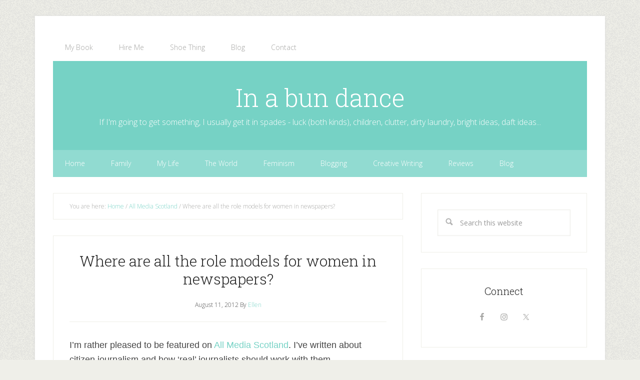

--- FILE ---
content_type: text/html; charset=UTF-8
request_url: https://ellenarnison.com/blog/2012/08/11/where-are-all-the-role-models-for-women-in-newspapers/
body_size: 34289
content:
<!DOCTYPE html>
<html lang="en-GB">
<head >
<meta charset="UTF-8" />
<meta name="viewport" content="width=device-width, initial-scale=1" />
<title>Where are all the role models for women in newspapers?</title>
<meta name='robots' content='max-image-preview:large' />
<script id="cookieyes" type="text/javascript" src="https://cdn-cookieyes.com/client_data/e2bf3e31e9e21bbe341cbfc5/script.js"></script><link rel='dns-prefetch' href='//static.addtoany.com' />
<link rel='dns-prefetch' href='//fonts.googleapis.com' />
<link rel="alternate" type="application/rss+xml" title="In a bun dance &raquo; Feed" href="https://ellenarnison.com/feed/" />
<link rel="alternate" type="application/rss+xml" title="In a bun dance &raquo; Comments Feed" href="https://ellenarnison.com/comments/feed/" />
<link rel="alternate" title="oEmbed (JSON)" type="application/json+oembed" href="https://ellenarnison.com/wp-json/oembed/1.0/embed?url=https%3A%2F%2Fellenarnison.com%2Fblog%2F2012%2F08%2F11%2Fwhere-are-all-the-role-models-for-women-in-newspapers%2F" />
<link rel="alternate" title="oEmbed (XML)" type="text/xml+oembed" href="https://ellenarnison.com/wp-json/oembed/1.0/embed?url=https%3A%2F%2Fellenarnison.com%2Fblog%2F2012%2F08%2F11%2Fwhere-are-all-the-role-models-for-women-in-newspapers%2F&#038;format=xml" />
<link rel="canonical" href="https://ellenarnison.com/blog/2012/08/11/where-are-all-the-role-models-for-women-in-newspapers/" />
<style id='wp-img-auto-sizes-contain-inline-css' type='text/css'>
img:is([sizes=auto i],[sizes^="auto," i]){contain-intrinsic-size:3000px 1500px}
/*# sourceURL=wp-img-auto-sizes-contain-inline-css */
</style>
<link rel='stylesheet' id='lifestyle-pro-theme-css' href='https://ellenarnison.com/wp-content/themes/lifestyle-pro/style.css?ver=3.1' type='text/css' media='all' />
<style id='wp-emoji-styles-inline-css' type='text/css'>

	img.wp-smiley, img.emoji {
		display: inline !important;
		border: none !important;
		box-shadow: none !important;
		height: 1em !important;
		width: 1em !important;
		margin: 0 0.07em !important;
		vertical-align: -0.1em !important;
		background: none !important;
		padding: 0 !important;
	}
/*# sourceURL=wp-emoji-styles-inline-css */
</style>
<style id='wp-block-library-inline-css' type='text/css'>
:root{--wp-block-synced-color:#7a00df;--wp-block-synced-color--rgb:122,0,223;--wp-bound-block-color:var(--wp-block-synced-color);--wp-editor-canvas-background:#ddd;--wp-admin-theme-color:#007cba;--wp-admin-theme-color--rgb:0,124,186;--wp-admin-theme-color-darker-10:#006ba1;--wp-admin-theme-color-darker-10--rgb:0,107,160.5;--wp-admin-theme-color-darker-20:#005a87;--wp-admin-theme-color-darker-20--rgb:0,90,135;--wp-admin-border-width-focus:2px}@media (min-resolution:192dpi){:root{--wp-admin-border-width-focus:1.5px}}.wp-element-button{cursor:pointer}:root .has-very-light-gray-background-color{background-color:#eee}:root .has-very-dark-gray-background-color{background-color:#313131}:root .has-very-light-gray-color{color:#eee}:root .has-very-dark-gray-color{color:#313131}:root .has-vivid-green-cyan-to-vivid-cyan-blue-gradient-background{background:linear-gradient(135deg,#00d084,#0693e3)}:root .has-purple-crush-gradient-background{background:linear-gradient(135deg,#34e2e4,#4721fb 50%,#ab1dfe)}:root .has-hazy-dawn-gradient-background{background:linear-gradient(135deg,#faaca8,#dad0ec)}:root .has-subdued-olive-gradient-background{background:linear-gradient(135deg,#fafae1,#67a671)}:root .has-atomic-cream-gradient-background{background:linear-gradient(135deg,#fdd79a,#004a59)}:root .has-nightshade-gradient-background{background:linear-gradient(135deg,#330968,#31cdcf)}:root .has-midnight-gradient-background{background:linear-gradient(135deg,#020381,#2874fc)}:root{--wp--preset--font-size--normal:16px;--wp--preset--font-size--huge:42px}.has-regular-font-size{font-size:1em}.has-larger-font-size{font-size:2.625em}.has-normal-font-size{font-size:var(--wp--preset--font-size--normal)}.has-huge-font-size{font-size:var(--wp--preset--font-size--huge)}.has-text-align-center{text-align:center}.has-text-align-left{text-align:left}.has-text-align-right{text-align:right}.has-fit-text{white-space:nowrap!important}#end-resizable-editor-section{display:none}.aligncenter{clear:both}.items-justified-left{justify-content:flex-start}.items-justified-center{justify-content:center}.items-justified-right{justify-content:flex-end}.items-justified-space-between{justify-content:space-between}.screen-reader-text{border:0;clip-path:inset(50%);height:1px;margin:-1px;overflow:hidden;padding:0;position:absolute;width:1px;word-wrap:normal!important}.screen-reader-text:focus{background-color:#ddd;clip-path:none;color:#444;display:block;font-size:1em;height:auto;left:5px;line-height:normal;padding:15px 23px 14px;text-decoration:none;top:5px;width:auto;z-index:100000}html :where(.has-border-color){border-style:solid}html :where([style*=border-top-color]){border-top-style:solid}html :where([style*=border-right-color]){border-right-style:solid}html :where([style*=border-bottom-color]){border-bottom-style:solid}html :where([style*=border-left-color]){border-left-style:solid}html :where([style*=border-width]){border-style:solid}html :where([style*=border-top-width]){border-top-style:solid}html :where([style*=border-right-width]){border-right-style:solid}html :where([style*=border-bottom-width]){border-bottom-style:solid}html :where([style*=border-left-width]){border-left-style:solid}html :where(img[class*=wp-image-]){height:auto;max-width:100%}:where(figure){margin:0 0 1em}html :where(.is-position-sticky){--wp-admin--admin-bar--position-offset:var(--wp-admin--admin-bar--height,0px)}@media screen and (max-width:600px){html :where(.is-position-sticky){--wp-admin--admin-bar--position-offset:0px}}

/*# sourceURL=wp-block-library-inline-css */
</style><style id='global-styles-inline-css' type='text/css'>
:root{--wp--preset--aspect-ratio--square: 1;--wp--preset--aspect-ratio--4-3: 4/3;--wp--preset--aspect-ratio--3-4: 3/4;--wp--preset--aspect-ratio--3-2: 3/2;--wp--preset--aspect-ratio--2-3: 2/3;--wp--preset--aspect-ratio--16-9: 16/9;--wp--preset--aspect-ratio--9-16: 9/16;--wp--preset--color--black: #000000;--wp--preset--color--cyan-bluish-gray: #abb8c3;--wp--preset--color--white: #ffffff;--wp--preset--color--pale-pink: #f78da7;--wp--preset--color--vivid-red: #cf2e2e;--wp--preset--color--luminous-vivid-orange: #ff6900;--wp--preset--color--luminous-vivid-amber: #fcb900;--wp--preset--color--light-green-cyan: #7bdcb5;--wp--preset--color--vivid-green-cyan: #00d084;--wp--preset--color--pale-cyan-blue: #8ed1fc;--wp--preset--color--vivid-cyan-blue: #0693e3;--wp--preset--color--vivid-purple: #9b51e0;--wp--preset--gradient--vivid-cyan-blue-to-vivid-purple: linear-gradient(135deg,rgb(6,147,227) 0%,rgb(155,81,224) 100%);--wp--preset--gradient--light-green-cyan-to-vivid-green-cyan: linear-gradient(135deg,rgb(122,220,180) 0%,rgb(0,208,130) 100%);--wp--preset--gradient--luminous-vivid-amber-to-luminous-vivid-orange: linear-gradient(135deg,rgb(252,185,0) 0%,rgb(255,105,0) 100%);--wp--preset--gradient--luminous-vivid-orange-to-vivid-red: linear-gradient(135deg,rgb(255,105,0) 0%,rgb(207,46,46) 100%);--wp--preset--gradient--very-light-gray-to-cyan-bluish-gray: linear-gradient(135deg,rgb(238,238,238) 0%,rgb(169,184,195) 100%);--wp--preset--gradient--cool-to-warm-spectrum: linear-gradient(135deg,rgb(74,234,220) 0%,rgb(151,120,209) 20%,rgb(207,42,186) 40%,rgb(238,44,130) 60%,rgb(251,105,98) 80%,rgb(254,248,76) 100%);--wp--preset--gradient--blush-light-purple: linear-gradient(135deg,rgb(255,206,236) 0%,rgb(152,150,240) 100%);--wp--preset--gradient--blush-bordeaux: linear-gradient(135deg,rgb(254,205,165) 0%,rgb(254,45,45) 50%,rgb(107,0,62) 100%);--wp--preset--gradient--luminous-dusk: linear-gradient(135deg,rgb(255,203,112) 0%,rgb(199,81,192) 50%,rgb(65,88,208) 100%);--wp--preset--gradient--pale-ocean: linear-gradient(135deg,rgb(255,245,203) 0%,rgb(182,227,212) 50%,rgb(51,167,181) 100%);--wp--preset--gradient--electric-grass: linear-gradient(135deg,rgb(202,248,128) 0%,rgb(113,206,126) 100%);--wp--preset--gradient--midnight: linear-gradient(135deg,rgb(2,3,129) 0%,rgb(40,116,252) 100%);--wp--preset--font-size--small: 13px;--wp--preset--font-size--medium: 20px;--wp--preset--font-size--large: 36px;--wp--preset--font-size--x-large: 42px;--wp--preset--spacing--20: 0.44rem;--wp--preset--spacing--30: 0.67rem;--wp--preset--spacing--40: 1rem;--wp--preset--spacing--50: 1.5rem;--wp--preset--spacing--60: 2.25rem;--wp--preset--spacing--70: 3.38rem;--wp--preset--spacing--80: 5.06rem;--wp--preset--shadow--natural: 6px 6px 9px rgba(0, 0, 0, 0.2);--wp--preset--shadow--deep: 12px 12px 50px rgba(0, 0, 0, 0.4);--wp--preset--shadow--sharp: 6px 6px 0px rgba(0, 0, 0, 0.2);--wp--preset--shadow--outlined: 6px 6px 0px -3px rgb(255, 255, 255), 6px 6px rgb(0, 0, 0);--wp--preset--shadow--crisp: 6px 6px 0px rgb(0, 0, 0);}:where(.is-layout-flex){gap: 0.5em;}:where(.is-layout-grid){gap: 0.5em;}body .is-layout-flex{display: flex;}.is-layout-flex{flex-wrap: wrap;align-items: center;}.is-layout-flex > :is(*, div){margin: 0;}body .is-layout-grid{display: grid;}.is-layout-grid > :is(*, div){margin: 0;}:where(.wp-block-columns.is-layout-flex){gap: 2em;}:where(.wp-block-columns.is-layout-grid){gap: 2em;}:where(.wp-block-post-template.is-layout-flex){gap: 1.25em;}:where(.wp-block-post-template.is-layout-grid){gap: 1.25em;}.has-black-color{color: var(--wp--preset--color--black) !important;}.has-cyan-bluish-gray-color{color: var(--wp--preset--color--cyan-bluish-gray) !important;}.has-white-color{color: var(--wp--preset--color--white) !important;}.has-pale-pink-color{color: var(--wp--preset--color--pale-pink) !important;}.has-vivid-red-color{color: var(--wp--preset--color--vivid-red) !important;}.has-luminous-vivid-orange-color{color: var(--wp--preset--color--luminous-vivid-orange) !important;}.has-luminous-vivid-amber-color{color: var(--wp--preset--color--luminous-vivid-amber) !important;}.has-light-green-cyan-color{color: var(--wp--preset--color--light-green-cyan) !important;}.has-vivid-green-cyan-color{color: var(--wp--preset--color--vivid-green-cyan) !important;}.has-pale-cyan-blue-color{color: var(--wp--preset--color--pale-cyan-blue) !important;}.has-vivid-cyan-blue-color{color: var(--wp--preset--color--vivid-cyan-blue) !important;}.has-vivid-purple-color{color: var(--wp--preset--color--vivid-purple) !important;}.has-black-background-color{background-color: var(--wp--preset--color--black) !important;}.has-cyan-bluish-gray-background-color{background-color: var(--wp--preset--color--cyan-bluish-gray) !important;}.has-white-background-color{background-color: var(--wp--preset--color--white) !important;}.has-pale-pink-background-color{background-color: var(--wp--preset--color--pale-pink) !important;}.has-vivid-red-background-color{background-color: var(--wp--preset--color--vivid-red) !important;}.has-luminous-vivid-orange-background-color{background-color: var(--wp--preset--color--luminous-vivid-orange) !important;}.has-luminous-vivid-amber-background-color{background-color: var(--wp--preset--color--luminous-vivid-amber) !important;}.has-light-green-cyan-background-color{background-color: var(--wp--preset--color--light-green-cyan) !important;}.has-vivid-green-cyan-background-color{background-color: var(--wp--preset--color--vivid-green-cyan) !important;}.has-pale-cyan-blue-background-color{background-color: var(--wp--preset--color--pale-cyan-blue) !important;}.has-vivid-cyan-blue-background-color{background-color: var(--wp--preset--color--vivid-cyan-blue) !important;}.has-vivid-purple-background-color{background-color: var(--wp--preset--color--vivid-purple) !important;}.has-black-border-color{border-color: var(--wp--preset--color--black) !important;}.has-cyan-bluish-gray-border-color{border-color: var(--wp--preset--color--cyan-bluish-gray) !important;}.has-white-border-color{border-color: var(--wp--preset--color--white) !important;}.has-pale-pink-border-color{border-color: var(--wp--preset--color--pale-pink) !important;}.has-vivid-red-border-color{border-color: var(--wp--preset--color--vivid-red) !important;}.has-luminous-vivid-orange-border-color{border-color: var(--wp--preset--color--luminous-vivid-orange) !important;}.has-luminous-vivid-amber-border-color{border-color: var(--wp--preset--color--luminous-vivid-amber) !important;}.has-light-green-cyan-border-color{border-color: var(--wp--preset--color--light-green-cyan) !important;}.has-vivid-green-cyan-border-color{border-color: var(--wp--preset--color--vivid-green-cyan) !important;}.has-pale-cyan-blue-border-color{border-color: var(--wp--preset--color--pale-cyan-blue) !important;}.has-vivid-cyan-blue-border-color{border-color: var(--wp--preset--color--vivid-cyan-blue) !important;}.has-vivid-purple-border-color{border-color: var(--wp--preset--color--vivid-purple) !important;}.has-vivid-cyan-blue-to-vivid-purple-gradient-background{background: var(--wp--preset--gradient--vivid-cyan-blue-to-vivid-purple) !important;}.has-light-green-cyan-to-vivid-green-cyan-gradient-background{background: var(--wp--preset--gradient--light-green-cyan-to-vivid-green-cyan) !important;}.has-luminous-vivid-amber-to-luminous-vivid-orange-gradient-background{background: var(--wp--preset--gradient--luminous-vivid-amber-to-luminous-vivid-orange) !important;}.has-luminous-vivid-orange-to-vivid-red-gradient-background{background: var(--wp--preset--gradient--luminous-vivid-orange-to-vivid-red) !important;}.has-very-light-gray-to-cyan-bluish-gray-gradient-background{background: var(--wp--preset--gradient--very-light-gray-to-cyan-bluish-gray) !important;}.has-cool-to-warm-spectrum-gradient-background{background: var(--wp--preset--gradient--cool-to-warm-spectrum) !important;}.has-blush-light-purple-gradient-background{background: var(--wp--preset--gradient--blush-light-purple) !important;}.has-blush-bordeaux-gradient-background{background: var(--wp--preset--gradient--blush-bordeaux) !important;}.has-luminous-dusk-gradient-background{background: var(--wp--preset--gradient--luminous-dusk) !important;}.has-pale-ocean-gradient-background{background: var(--wp--preset--gradient--pale-ocean) !important;}.has-electric-grass-gradient-background{background: var(--wp--preset--gradient--electric-grass) !important;}.has-midnight-gradient-background{background: var(--wp--preset--gradient--midnight) !important;}.has-small-font-size{font-size: var(--wp--preset--font-size--small) !important;}.has-medium-font-size{font-size: var(--wp--preset--font-size--medium) !important;}.has-large-font-size{font-size: var(--wp--preset--font-size--large) !important;}.has-x-large-font-size{font-size: var(--wp--preset--font-size--x-large) !important;}
/*# sourceURL=global-styles-inline-css */
</style>

<style id='classic-theme-styles-inline-css' type='text/css'>
/*! This file is auto-generated */
.wp-block-button__link{color:#fff;background-color:#32373c;border-radius:9999px;box-shadow:none;text-decoration:none;padding:calc(.667em + 2px) calc(1.333em + 2px);font-size:1.125em}.wp-block-file__button{background:#32373c;color:#fff;text-decoration:none}
/*# sourceURL=/wp-includes/css/classic-themes.min.css */
</style>
<link rel='stylesheet' id='contact-form-7-css' href='https://ellenarnison.com/wp-content/plugins/contact-form-7/includes/css/styles.css?ver=6.1.4' type='text/css' media='all' />
<link rel='stylesheet' id='dashicons-css' href='https://ellenarnison.com/wp-includes/css/dashicons.min.css?ver=6.9' type='text/css' media='all' />
<link rel='stylesheet' id='google-fonts-css' href='//fonts.googleapis.com/css?family=Open+Sans%3A400%2C300%2C300italic%2C400italic%2C600%2C600italic%2C700%2C700italic%7CMontserrat%3A400%2C700%7CDroid+Sans%3A400%2C700%7CRoboto+Slab%3A400%2C300%2C700&#038;ver=3.1' type='text/css' media='all' />
<link rel='stylesheet' id='simple-social-icons-font-css' href='https://ellenarnison.com/wp-content/plugins/simple-social-icons/css/style.css?ver=4.0.0' type='text/css' media='all' />
<link rel='stylesheet' id='addtoany-css' href='https://ellenarnison.com/wp-content/plugins/add-to-any/addtoany.min.css?ver=1.16' type='text/css' media='all' />
<link rel='stylesheet' id='custom-styling-css' href='https://ellenarnison.com/wp-content/themes/lifestyle-pro/custom.css?ver=6.9' type='text/css' media='all' />
<script type="text/javascript" id="addtoany-core-js-before">
/* <![CDATA[ */
window.a2a_config=window.a2a_config||{};a2a_config.callbacks=[];a2a_config.overlays=[];a2a_config.templates={};a2a_localize = {
	Share: "Share",
	Save: "Save",
	Subscribe: "Subscribe",
	Email: "Email",
	Bookmark: "Bookmark",
	ShowAll: "Show All",
	ShowLess: "Show less",
	FindServices: "Find service(s)",
	FindAnyServiceToAddTo: "Instantly find any service to add to",
	PoweredBy: "Powered by",
	ShareViaEmail: "Share via email",
	SubscribeViaEmail: "Subscribe via email",
	BookmarkInYourBrowser: "Bookmark in your browser",
	BookmarkInstructions: "Press Ctrl+D or \u2318+D to bookmark this page",
	AddToYourFavorites: "Add to your favourites",
	SendFromWebOrProgram: "Send from any email address or email program",
	EmailProgram: "Email program",
	More: "More&#8230;",
	ThanksForSharing: "Thanks for sharing!",
	ThanksForFollowing: "Thanks for following!"
};


//# sourceURL=addtoany-core-js-before
/* ]]> */
</script>
<script type="text/javascript" defer src="https://static.addtoany.com/menu/page.js" id="addtoany-core-js"></script>
<script type="text/javascript" src="https://ellenarnison.com/wp-includes/js/jquery/jquery.min.js?ver=3.7.1" id="jquery-core-js"></script>
<script type="text/javascript" src="https://ellenarnison.com/wp-includes/js/jquery/jquery-migrate.min.js?ver=3.4.1" id="jquery-migrate-js"></script>
<script type="text/javascript" defer src="https://ellenarnison.com/wp-content/plugins/add-to-any/addtoany.min.js?ver=1.1" id="addtoany-jquery-js"></script>
<script type="text/javascript" src="https://ellenarnison.com/wp-content/themes/lifestyle-pro/js/responsive-menu.js?ver=1.0.0" id="lifestyle-responsive-menu-js"></script>
<link rel="https://api.w.org/" href="https://ellenarnison.com/wp-json/" /><link rel="alternate" title="JSON" type="application/json" href="https://ellenarnison.com/wp-json/wp/v2/posts/2568" /><link rel="EditURI" type="application/rsd+xml" title="RSD" href="https://ellenarnison.com/xmlrpc.php?rsd" />
<link rel="icon" href="https://ellenarnison.com/wp-content/themes/lifestyle-pro/images/favicon.ico" />
<link rel="pingback" href="https://ellenarnison.com/xmlrpc.php" />
<script>
  (function(i,s,o,g,r,a,m){i['GoogleAnalyticsObject']=r;i[r]=i[r]||function(){
  (i[r].q=i[r].q||[]).push(arguments)},i[r].l=1*new Date();a=s.createElement(o),
  m=s.getElementsByTagName(o)[0];a.async=1;a.src=g;m.parentNode.insertBefore(a,m)
  })(window,document,'script','//www.google-analytics.com/analytics.js','ga');

  ga('create', 'UA-12369973-1', 'auto');
  ga('send', 'pageview');

</script><style type="text/css" id="custom-background-css">
body.custom-background { background-image: url("https://ellenarnison.com/wp-content/themes/lifestyle-pro/images/bg.png"); background-position: left top; background-size: auto; background-repeat: repeat; background-attachment: scroll; }
</style>
	</head>
<body class="wp-singular post-template-default single single-post postid-2568 single-format-standard custom-background wp-theme-genesis wp-child-theme-lifestyle-pro header-full-width content-sidebar genesis-breadcrumbs-visible genesis-footer-widgets-hidden" itemscope itemtype="https://schema.org/WebPage"><div class="site-container"><nav class="nav-primary" aria-label="Main" itemscope itemtype="https://schema.org/SiteNavigationElement"><div class="wrap"><ul id="menu-menu-2-short" class="menu genesis-nav-menu menu-primary"><li id="menu-item-5257" class="menu-item menu-item-type-post_type menu-item-object-page menu-item-5257"><a href="https://ellenarnison.com/my-book-blogging-for-happiness/" itemprop="url"><span itemprop="name">My Book</span></a></li>
<li id="menu-item-5258" class="menu-item menu-item-type-post_type menu-item-object-page menu-item-5258"><a href="https://ellenarnison.com/hire-me/" itemprop="url"><span itemprop="name">Hire Me</span></a></li>
<li id="menu-item-5259" class="menu-item menu-item-type-post_type menu-item-object-page menu-item-5259"><a href="https://ellenarnison.com/shoe-thing-taking-strides-for-wide-feet/" itemprop="url"><span itemprop="name">Shoe Thing</span></a></li>
<li id="menu-item-5256" class="menu-item menu-item-type-post_type menu-item-object-page menu-item-5256"><a href="https://ellenarnison.com/blog/" itemprop="url"><span itemprop="name">Blog</span></a></li>
<li id="menu-item-5264" class="menu-item menu-item-type-post_type menu-item-object-page menu-item-5264"><a href="https://ellenarnison.com/contact/" itemprop="url"><span itemprop="name">Contact</span></a></li>
</ul></div></nav><header class="site-header" itemscope itemtype="https://schema.org/WPHeader"><div class="wrap"><div class="title-area"><p class="site-title" itemprop="headline"><a href="https://ellenarnison.com/">In a bun dance</a></p><p class="site-description" itemprop="description">If I&#039;m going to get something, I usually get it in spades - luck (both kinds), children, clutter, dirty laundry, bright ideas, daft ideas...</p></div></div></header><nav class="nav-secondary" aria-label="Secondary" itemscope itemtype="https://schema.org/SiteNavigationElement"><div class="wrap"><ul id="menu-category-menu" class="menu genesis-nav-menu menu-secondary"><li id="menu-item-5279" class="menu-item menu-item-type-custom menu-item-object-custom menu-item-5279"><a href="/" itemprop="url"><span itemprop="name">Home</span></a></li>
<li id="menu-item-5280" class="menu-item menu-item-type-taxonomy menu-item-object-category menu-item-5280"><a href="https://ellenarnison.com/blog/category/family/" itemprop="url"><span itemprop="name">Family</span></a></li>
<li id="menu-item-5281" class="menu-item menu-item-type-taxonomy menu-item-object-category menu-item-5281"><a href="https://ellenarnison.com/blog/category/something-happened-in-my-life/" itemprop="url"><span itemprop="name">My Life</span></a></li>
<li id="menu-item-5282" class="menu-item menu-item-type-taxonomy menu-item-object-category menu-item-5282"><a href="https://ellenarnison.com/blog/category/in-the-world/" itemprop="url"><span itemprop="name">The World</span></a></li>
<li id="menu-item-5283" class="menu-item menu-item-type-taxonomy menu-item-object-category current-post-ancestor current-menu-parent current-post-parent menu-item-5283"><a href="https://ellenarnison.com/blog/category/feminism/" itemprop="url"><span itemprop="name">Feminism</span></a></li>
<li id="menu-item-5284" class="menu-item menu-item-type-taxonomy menu-item-object-category menu-item-5284"><a href="https://ellenarnison.com/blog/category/blogging/" itemprop="url"><span itemprop="name">Blogging</span></a></li>
<li id="menu-item-5285" class="menu-item menu-item-type-taxonomy menu-item-object-category menu-item-5285"><a href="https://ellenarnison.com/blog/category/fiction/" itemprop="url"><span itemprop="name">Creative Writing</span></a></li>
<li id="menu-item-5286" class="menu-item menu-item-type-taxonomy menu-item-object-category menu-item-5286"><a href="https://ellenarnison.com/blog/category/review/" itemprop="url"><span itemprop="name">Reviews</span></a></li>
<li id="menu-item-5287" class="menu-item menu-item-type-post_type menu-item-object-page menu-item-5287"><a href="https://ellenarnison.com/blog/" itemprop="url"><span itemprop="name">Blog</span></a></li>
</ul></div></nav><div class="site-inner"><div class="content-sidebar-wrap"><main class="content"><div class="breadcrumb" itemscope itemtype="https://schema.org/BreadcrumbList">You are here: <span class="breadcrumb-link-wrap" itemprop="itemListElement" itemscope itemtype="https://schema.org/ListItem"><a class="breadcrumb-link" href="https://ellenarnison.com/" itemprop="item"><span class="breadcrumb-link-text-wrap" itemprop="name">Home</span></a><meta itemprop="position" content="1"></span> <span aria-label="breadcrumb separator">/</span> <span class="breadcrumb-link-wrap" itemprop="itemListElement" itemscope itemtype="https://schema.org/ListItem"><a class="breadcrumb-link" href="https://ellenarnison.com/blog/category/all-media-scotland/" itemprop="item"><span class="breadcrumb-link-text-wrap" itemprop="name">All Media Scotland</span></a><meta itemprop="position" content="2"></span> <span aria-label="breadcrumb separator">/</span> Where are all the role models for women in newspapers?</div><article class="post-2568 post type-post status-publish format-standard category-all-media-scotland category-feminism category-journalism category-newspapers category-reporters category-role-models category-sexism category-women entry" aria-label="Where are all the role models for women in newspapers?" itemscope itemtype="https://schema.org/CreativeWork"><header class="entry-header"><h1 class="entry-title" itemprop="headline">Where are all the role models for women in newspapers?</h1>
<p class="entry-meta"><time class="entry-time" itemprop="datePublished" datetime="2012-08-11T19:31:00+00:00">August 11, 2012</time> By <span class="entry-author" itemprop="author" itemscope itemtype="https://schema.org/Person"><a href="https://ellenarnison.com/blog/author/ellen/" class="entry-author-link" rel="author" itemprop="url"><span class="entry-author-name" itemprop="name">Ellen</span></a></span>  </p></header><div class="entry-content" itemprop="text"><p><span style="font-family:Arial, Helvetica, sans-serif;font-size:large;">I&#8217;m rather pleased to be featured on <a href="http://www.allmediascotland.com/daily-column/35536/ellen-arnison-citizen-journalism-and-journalism-ethics/" target="_blank">All Media Scotland</a>. I&#8217;ve written about citizen journalism and how &#8216;real&#8217; journalists should work with them. </span><br /><span style="font-family:Arial, Helvetica, sans-serif;font-size:large;"><br /></span></p>
<div class="separator" style="clear:both;text-align:center;"><a href="https://ellenarnison.com/wp-content/uploads/2012/08/2c8b0-amscapture.jpg" style="clear:right;float:right;margin-bottom:1em;margin-left:1em;"><img fetchpriority="high" decoding="async" alt="Ellen Arnison All Media Scotland" border="0" height="306" src="https://ellenarnison.com/wp-content/uploads/2012/08/2c8b0-amscapture.jpg?w=300" title="Ellen Arnison All Media Scotland" width="320" /></a></div>
<p><i><span style="font-family:Arial, Helvetica, sans-serif;font-size:large;">(We need a new phrase here &#8211; the opposite to citizen journalism. Suggestions: professional journalists, trained journalists or sell-out journalists?)</span></i><br /><span style="font-family:Arial, Helvetica, sans-serif;font-size:large;"><br /></span><span style="font-family:Arial, Helvetica, sans-serif;font-size:large;">Anyhow, apart from a little showy off that&#8217;s not the point of this post. Instead I&#8217;m wondering where all the media women are. Where are the woman who are going to blaze a trail from the vantage point of years of journalistic experience? Who are the female role models for newspaper journalism?</span><br /><span style="font-family:Arial, Helvetica, sans-serif;font-size:large;"><br /></span><span style="font-family:Arial, Helvetica, sans-serif;font-size:large;">When I was asked to write for the website, my first reaction was to be slightly intimidated: Who me? What do I know? Where did I put my gravitas?</span><br /><span style="font-family:Arial, Helvetica, sans-serif;font-size:large;"><br /></span><span style="font-family:Arial, Helvetica, sans-serif;font-size:large;">As anyone who&#8217;s been here before knows, I&#8217;ve long since given up any hope of finding gravitas. It may accidental have gone to the charity shop along with the much lamented size 10 leather trousers, but that&#8217;s another story.</span><br /><span style="font-family:Arial, Helvetica, sans-serif;font-size:large;"><br /></span><span style="font-family:Arial, Helvetica, sans-serif;font-size:large;">I pondered the reason for these feelings of doubt, after all, I don&#8217;t have much of a problem with opening my blog dashboard and letting rumble. Then I recognised my feelings &#8211; they were what engulfed me when I worked in newspaper offices. I wanted to write something that wouldn&#8217;t be dismissed as girly and irrelevant, something that would be considered wise and relevant. Oh dear.</span><br /><span style="font-family:Arial, Helvetica, sans-serif;font-size:large;"><br /></span><span style="font-family:Arial, Helvetica, sans-serif;font-size:large;">Surely after 20 years in the business one way and another in various jobs across several organisations, I must have learned something worth sharing? Of course I have. But what I also have is a lingering sense of being being female in a male-dominated environment.</span><br /><span style="font-family:Arial, Helvetica, sans-serif;font-size:large;"><br /></span><span style="font-family:Arial, Helvetica, sans-serif;font-size:large;">Do you know how that feels? </span><span style="font-family:Arial, Helvetica, sans-serif;font-size:large;">It&#8217;s hard to pin down, but something to do with understanding that your gender means that ultimately you are flawed, a creature of urges and moisture. Whatever you do you&#8217;ll slither from one stereotype to another &#8211; from office mom to vamp, from baby to ball breaker. And this will keep you so busy that even if you knew how, you wouldn&#8217;t find time to join the special chaps&#8217; club.</span><br /><span style="font-family:Arial, Helvetica, sans-serif;font-size:large;"><br /></span><span style="font-family:Arial, Helvetica, sans-serif;font-size:large;">You&#8217;d have thought that the days when a female reporter was given the fluffy jobs while her male colleagues got the gritty stuff were long gone. Or that these days women are just as likely to be in the senior editorial team? And that &#8216;female&#8217; things such as, ooh, emotions or families are not going to cause problems?</span><br /><span style="font-family:Arial, Helvetica, sans-serif;font-size:large;"><br /></span><span style="font-family:Arial, Helvetica, sans-serif;font-size:large;">You&#8217;d be wrong. OK, it&#8217;s been a few years since I went to work regularly in a newspaper office, but I put in occasional appearances and the Panther of News reports back from the front. Nothing much has changed. Newspapers, especially further up the greasy ladder (to mix a metaphor or not) are blokey, sexist places, where women either have to be more macho than any man or sexy as hell, or both, if they want to make an impact equal to their male colleagues. And neither will feel particularly comfortable. </span></p>
<p><span style="font-family:Arial, Helvetica, sans-serif;font-size:large;">So I&#8217;m pleased to have been only the second woman to feature in the Friday column after the indomitable Dorothy-Grace Elder. And maybe they&#8217;ll ask me back. If they do, I promise to write something for the women. With a little luck I might be able to make a bit of a difference. All Media Scotland, please can I come back?</span><br /><span style="font-family:Arial, Helvetica, sans-serif;font-size:large;"><br /></span><span style="font-family:Arial, Helvetica, sans-serif;font-size:large;"></span><br /><span style="font-family:Arial, Helvetica, sans-serif;font-size:large;"><a class="twitter-share-button" href="https://twitter.com/share">Tweet</a></span><br /><span style="font-family:Arial, Helvetica, sans-serif;font-size:large;">!function(d,s,id){var js,fjs=d.getElementsByTagName(s)[0];if(!d.getElementById(id)){js=d.createElement(s);js.id=id;js.src=&#8221;//platform.twitter.com/widgets.js&#8221;;fjs.parentNode.insertBefore(js,fjs);}}(document,&#8221;script&#8221;,&#8221;twitter-wjs&#8221;);</span></p>
<p><span style="font-family:Arial, Helvetica, sans-serif;font-size:large;"><br /></span><span style="font-family:Arial, Helvetica, sans-serif;font-size:large;"><br /></span><span style="font-family:Arial, Helvetica, sans-serif;font-size:large;"><br /></span></p>
<div class="addtoany_share_save_container addtoany_content addtoany_content_bottom"><div class="a2a_kit a2a_kit_size_32 addtoany_list" data-a2a-url="https://ellenarnison.com/blog/2012/08/11/where-are-all-the-role-models-for-women-in-newspapers/" data-a2a-title="Where are all the role models for women in newspapers?"><a class="a2a_button_facebook" href="https://www.addtoany.com/add_to/facebook?linkurl=https%3A%2F%2Fellenarnison.com%2Fblog%2F2012%2F08%2F11%2Fwhere-are-all-the-role-models-for-women-in-newspapers%2F&amp;linkname=Where%20are%20all%20the%20role%20models%20for%20women%20in%20newspapers%3F" title="Facebook" rel="nofollow noopener" target="_blank"></a><a class="a2a_button_twitter" href="https://www.addtoany.com/add_to/twitter?linkurl=https%3A%2F%2Fellenarnison.com%2Fblog%2F2012%2F08%2F11%2Fwhere-are-all-the-role-models-for-women-in-newspapers%2F&amp;linkname=Where%20are%20all%20the%20role%20models%20for%20women%20in%20newspapers%3F" title="Twitter" rel="nofollow noopener" target="_blank"></a><a class="a2a_button_pinterest" href="https://www.addtoany.com/add_to/pinterest?linkurl=https%3A%2F%2Fellenarnison.com%2Fblog%2F2012%2F08%2F11%2Fwhere-are-all-the-role-models-for-women-in-newspapers%2F&amp;linkname=Where%20are%20all%20the%20role%20models%20for%20women%20in%20newspapers%3F" title="Pinterest" rel="nofollow noopener" target="_blank"></a><a class="a2a_dd addtoany_share_save addtoany_share" href="https://www.addtoany.com/share"></a></div></div><!--<rdf:RDF xmlns:rdf="http://www.w3.org/1999/02/22-rdf-syntax-ns#"
			xmlns:dc="http://purl.org/dc/elements/1.1/"
			xmlns:trackback="http://madskills.com/public/xml/rss/module/trackback/">
		<rdf:Description rdf:about="https://ellenarnison.com/blog/2012/08/11/where-are-all-the-role-models-for-women-in-newspapers/"
    dc:identifier="https://ellenarnison.com/blog/2012/08/11/where-are-all-the-role-models-for-women-in-newspapers/"
    dc:title="Where are all the role models for women in newspapers?"
    trackback:ping="https://ellenarnison.com/blog/2012/08/11/where-are-all-the-role-models-for-women-in-newspapers/trackback/" />
</rdf:RDF>-->
</div><footer class="entry-footer"><p class="entry-meta"><span class="entry-categories">Filed Under: <a href="https://ellenarnison.com/blog/category/all-media-scotland/" rel="category tag">All Media Scotland</a>, <a href="https://ellenarnison.com/blog/category/feminism/" rel="category tag">feminism</a>, <a href="https://ellenarnison.com/blog/category/journalism/" rel="category tag">journalism</a>, <a href="https://ellenarnison.com/blog/category/newspapers/" rel="category tag">newspapers</a>, <a href="https://ellenarnison.com/blog/category/reporters/" rel="category tag">reporters</a>, <a href="https://ellenarnison.com/blog/category/role-models/" rel="category tag">role models.</a>, <a href="https://ellenarnison.com/blog/category/sexism/" rel="category tag">sexism</a>, <a href="https://ellenarnison.com/blog/category/women/" rel="category tag">women</a></span> </p></footer></article>    <div class="prev_next">
        <div class="nav_left">
            <span class="prev"> &#9668; </span> <a href="https://ellenarnison.com/blog/2012/08/10/review-my-first-jcb-on-site-charlie-crane-set/" rel="prev">Review: My First JCB, On Site Charlie Crane Set</a> 
         </div>
        <div class="nav_right">
             <a href="https://ellenarnison.com/blog/2012/08/12/silent-sunday-9/" rel="next">Silent Sunday</a> <span class="next"> &#9658; </span> 
        </div>
    </div>
</main><aside class="sidebar sidebar-primary widget-area" role="complementary" aria-label="Primary Sidebar" itemscope itemtype="https://schema.org/WPSideBar"><section id="search-4" class="widget widget_search"><div class="widget-wrap"><form class="search-form" method="get" action="https://ellenarnison.com/" role="search" itemprop="potentialAction" itemscope itemtype="https://schema.org/SearchAction"><input class="search-form-input" type="search" name="s" id="searchform-1" placeholder="Search this website" itemprop="query-input"><input class="search-form-submit" type="submit" value="Search"><meta content="https://ellenarnison.com/?s={s}" itemprop="target"></form></div></section>
<section id="simple-social-icons-2" class="widget simple-social-icons"><div class="widget-wrap"><h4 class="widget-title widgettitle">Connect</h4>
<ul class="aligncenter"><li class="ssi-facebook"><a href="https://www.facebook.com/InABundance" target="_blank" rel="noopener noreferrer"><svg role="img" class="social-facebook" aria-labelledby="social-facebook-2"><title id="social-facebook-2">Facebook</title><use xlink:href="https://ellenarnison.com/wp-content/plugins/simple-social-icons/symbol-defs.svg#social-facebook"></use></svg></a></li><li class="ssi-instagram"><a href="https://instagram.com/ellenarnison/" target="_blank" rel="noopener noreferrer"><svg role="img" class="social-instagram" aria-labelledby="social-instagram-2"><title id="social-instagram-2">Instagram</title><use xlink:href="https://ellenarnison.com/wp-content/plugins/simple-social-icons/symbol-defs.svg#social-instagram"></use></svg></a></li><li class="ssi-twitter"><a href="https://twitter.com/Ellen27" target="_blank" rel="noopener noreferrer"><svg role="img" class="social-twitter" aria-labelledby="social-twitter-2"><title id="social-twitter-2">Twitter</title><use xlink:href="https://ellenarnison.com/wp-content/plugins/simple-social-icons/symbol-defs.svg#social-twitter"></use></svg></a></li></ul></div></section>
<section id="categories-4" class="widget widget_categories"><div class="widget-wrap"><h4 class="widget-title widgettitle">Categories</h4>
<form action="https://ellenarnison.com" method="get"><label class="screen-reader-text" for="cat">Categories</label><select  name='cat' id='cat' class='postform'>
	<option value='-1'>Select Category</option>
	<option class="level-0" value="2">#collectivebias</option>
	<option class="level-0" value="3">#makingithappen</option>
	<option class="level-0" value="4">100 Little Words on Parenthood</option>
	<option class="level-0" value="3976">100 Words</option>
	<option class="level-0" value="5">10K</option>
	<option class="level-0" value="6">10k running</option>
	<option class="level-0" value="7">1970s</option>
	<option class="level-0" value="8">2013</option>
	<option class="level-0" value="9">2014</option>
	<option class="level-0" value="10">365</option>
	<option class="level-0" value="11">365 photos</option>
	<option class="level-0" value="12">3D puzzle</option>
	<option class="level-0" value="13">3G</option>
	<option class="level-0" value="15">5:2 diet</option>
	<option class="level-0" value="14">50 Shades of Gray</option>
	<option class="level-0" value="16">6D experience</option>
	<option class="level-0" value="17">A Blogging Boy</option>
	<option class="level-0" value="18">a little bit woo</option>
	<option class="level-0" value="19">A timid start</option>
	<option class="level-0" value="20">A Town Like Alice</option>
	<option class="level-0" value="21">Abbey and Lisa</option>
	<option class="level-0" value="22">Aberdeen</option>
	<option class="level-0" value="23">Aberfoyle</option>
	<option class="level-0" value="24">about me</option>
	<option class="level-0" value="25">abuse</option>
	<option class="level-0" value="26">Acanthus Pie.</option>
	<option class="level-0" value="27">accent</option>
	<option class="level-0" value="28">acceptance</option>
	<option class="level-0" value="30">accident</option>
	<option class="level-0" value="31">account</option>
	<option class="level-0" value="32">ACES</option>
	<option class="level-0" value="34">Achillie&#8217;s Heel</option>
	<option class="level-0" value="35">adoption</option>
	<option class="level-0" value="36">adrenaline.</option>
	<option class="level-0" value="37">Adventure Ted</option>
	<option class="level-0" value="38">adventurers</option>
	<option class="level-0" value="39">adventures.</option>
	<option class="level-0" value="40">advert</option>
	<option class="level-0" value="41">advertorial</option>
	<option class="level-0" value="42">advice</option>
	<option class="level-0" value="43">age</option>
	<option class="level-0" value="44">ageing</option>
	<option class="level-0" value="45">aging</option>
	<option class="level-0" value="46">airport</option>
	<option class="level-0" value="47">Alan Rowan</option>
	<option class="level-0" value="48">alarm</option>
	<option class="level-0" value="49">alcohol</option>
	<option class="level-0" value="50">Alex Jones</option>
	<option class="level-0" value="51">alex salmond</option>
	<option class="level-0" value="52">Ali Campbell</option>
	<option class="level-0" value="53">Alice in Wonderland</option>
	<option class="level-0" value="54">Alison Finlay</option>
	<option class="level-0" value="55">All Media Scotland</option>
	<option class="level-0" value="56">alphabet</option>
	<option class="level-0" value="57">Alzheimer&#8217;s Scotland</option>
	<option class="level-0" value="58">Amanda Holden</option>
	<option class="level-0" value="59">Amazing</option>
	<option class="level-0" value="60">Amazon</option>
	<option class="level-0" value="61">Amazon Prime</option>
	<option class="level-0" value="62">American fridge</option>
	<option class="level-0" value="63">amnesia</option>
	<option class="level-0" value="64">AMS</option>
	<option class="level-0" value="65">Anchor butter</option>
	<option class="level-0" value="66">Anchor rewards club.</option>
	<option class="level-0" value="67">Andy Gray</option>
	<option class="level-0" value="68">Andy Murray</option>
	<option class="level-0" value="69">Andy Nicoll</option>
	<option class="level-0" value="70">Angel&#8217;s Share</option>
	<option class="level-0" value="71">angels. school</option>
	<option class="level-0" value="72">anger</option>
	<option class="level-0" value="73">animals</option>
	<option class="level-0" value="74">Anna Stothard.</option>
	<option class="level-0" value="75">Anne Diamond</option>
	<option class="level-0" value="76">Anne Hathaway</option>
	<option class="level-0" value="77">anniversary</option>
	<option class="level-0" value="78">annoying</option>
	<option class="level-0" value="79">annual fee</option>
	<option class="level-0" value="80">antiabortion</option>
	<option class="level-0" value="81">antidepressant</option>
	<option class="level-0" value="82">antivirus</option>
	<option class="level-0" value="83">Antonine Wall</option>
	<option class="level-0" value="84">Anya</option>
	<option class="level-0" value="86">app</option>
	<option class="level-0" value="87">appeal</option>
	<option class="level-0" value="88">Appliances Direct</option>
	<option class="level-0" value="89">Apprentice.</option>
	<option class="level-0" value="92">archaology</option>
	<option class="level-0" value="93">Archers</option>
	<option class="level-0" value="94">Arctic</option>
	<option class="level-0" value="95">Argos</option>
	<option class="level-0" value="96">Argyll</option>
	<option class="level-0" value="97">Argyll Holidays</option>
	<option class="level-0" value="98">armpit</option>
	<option class="level-0" value="99">army</option>
	<option class="level-0" value="100">Arnison Crag</option>
	<option class="level-0" value="102">Arrow XL</option>
	<option class="level-0" value="103">art</option>
	<option class="level-0" value="104">Asara</option>
	<option class="level-0" value="105">Asda</option>
	<option class="level-0" value="106">ashes</option>
	<option class="level-0" value="107">Ashton Lane</option>
	<option class="level-0" value="109">Asking nicely</option>
	<option class="level-0" value="110">Asperger</option>
	<option class="level-0" value="111">Asperger&#8217;s Syndrome</option>
	<option class="level-0" value="112">aspergers</option>
	<option class="level-0" value="113">Aspie</option>
	<option class="level-0" value="114">Aspies</option>
	<option class="level-0" value="115">Atticus Finch</option>
	<option class="level-0" value="116">aubergine recipe</option>
	<option class="level-0" value="117">audiobooks</option>
	<option class="level-0" value="118">Audrey Birt</option>
	<option class="level-0" value="119">Australians</option>
	<option class="level-0" value="120">Austria</option>
	<option class="level-0" value="121">author</option>
	<option class="level-0" value="122">autism</option>
	<option class="level-0" value="123">Autumn</option>
	<option class="level-0" value="124">Aviemore</option>
	<option class="level-0" value="126">awesome</option>
	<option class="level-0" value="127">Aye Write</option>
	<option class="level-0" value="128">Ayrshire</option>
	<option class="level-0" value="129">baba ghanoush</option>
	<option class="level-0" value="130">Babar the Elephant. Toys.</option>
	<option class="level-0" value="131">babies</option>
	<option class="level-0" value="132">baby</option>
	<option class="level-0" value="133">Baby P</option>
	<option class="level-0" value="134">baby-led weaning</option>
	<option class="level-0" value="135">Bacardi</option>
	<option class="level-0" value="136">back to school</option>
	<option class="level-0" value="137">backlinks</option>
	<option class="level-0" value="138">Bacon Jam</option>
	<option class="level-0" value="141">baking</option>
	<option class="level-0" value="142">bakingsos</option>
	<option class="level-0" value="143">Bakugan</option>
	<option class="level-0" value="144">balance</option>
	<option class="level-0" value="145">Balloch</option>
	<option class="level-0" value="146">Baloo</option>
	<option class="level-0" value="147">bank</option>
	<option class="level-0" value="150">banoffee</option>
	<option class="level-0" value="151">bar stool</option>
	<option class="level-0" value="152">Barbara Castle</option>
	<option class="level-0" value="153">Barbara Kingsolver</option>
	<option class="level-0" value="154">bath panel</option>
	<option class="level-0" value="155">bathrooms</option>
	<option class="level-0" value="156">batteries</option>
	<option class="level-0" value="157">BBC</option>
	<option class="level-0" value="158">BBC Newsnight Scotland</option>
	<option class="level-0" value="159">beach</option>
	<option class="level-0" value="160">beach holiday</option>
	<option class="level-0" value="161">Beach volleyball</option>
	<option class="level-0" value="162">Beacon Arts Centre</option>
	<option class="level-0" value="164">Beano</option>
	<option class="level-0" value="165">Bear Hunt</option>
	<option class="level-0" value="166">beard</option>
	<option class="level-0" value="167">bears</option>
	<option class="level-0" value="168">bed</option>
	<option class="level-0" value="169">bed mites</option>
	<option class="level-0" value="170">bedding</option>
	<option class="level-0" value="171">bedroom</option>
	<option class="level-0" value="172">bedside.</option>
	<option class="level-0" value="173">bedtime</option>
	<option class="level-0" value="174">bedtime stories</option>
	<option class="level-0" value="175">ben a&#8217;an</option>
	<option class="level-0" value="176">Ben and Holly&#8217;s Little Castle Magical Playset</option>
	<option class="level-0" value="177">Ben and Holly&#8217;s Little Kingdom</option>
	<option class="level-0" value="178">Ben Lomond</option>
	<option class="level-0" value="179">Ben Nevis</option>
	<option class="level-0" value="180">bench</option>
	<option class="level-0" value="182">benefits</option>
	<option class="level-0" value="183">bereavement</option>
	<option class="level-0" value="184">Berghaus</option>
	<option class="level-0" value="185">bermuda shorts</option>
	<option class="level-0" value="186">best years</option>
	<option class="level-0" value="187">Betws y Coed</option>
	<option class="level-0" value="188">BiB</option>
	<option class="level-0" value="189">big groove promotions</option>
	<option class="level-0" value="190">Big Man</option>
	<option class="level-0" value="191">bike</option>
	<option class="level-0" value="192">bills.</option>
	<option class="level-0" value="193">bin lorry</option>
	<option class="level-0" value="194">Birdie Bowers</option>
	<option class="level-0" value="195">birds</option>
	<option class="level-0" value="196">birth</option>
	<option class="level-0" value="197">birthday</option>
	<option class="level-0" value="198">birthday party</option>
	<option class="level-0" value="199">biscuits</option>
	<option class="level-0" value="200">bitch</option>
	<option class="level-0" value="201">Bitdefender</option>
	<option class="level-0" value="202">Black Cab Wisdom</option>
	<option class="level-0" value="203">Blantyre</option>
	<option class="level-0" value="204">Blasphemy</option>
	<option class="level-0" value="205">blended families</option>
	<option class="level-0" value="206">blind</option>
	<option class="level-0" value="207">blog</option>
	<option class="level-0" value="208">Blog Off</option>
	<option class="level-0" value="209">blog relay</option>
	<option class="level-0" value="210">Blog Summit</option>
	<option class="level-0" value="211">blog tour</option>
	<option class="level-0" value="212">blogcamp</option>
	<option class="level-0" value="213">blogfest</option>
	<option class="level-0" value="214">blogger</option>
	<option class="level-0" value="215">bloggers</option>
	<option class="level-0" value="216">blogging</option>
	<option class="level-0" value="217">blogging for happiness</option>
	<option class="level-0" value="218">blogging voice</option>
	<option class="level-0" value="219">blogging works</option>
	<option class="level-0" value="220">blood</option>
	<option class="level-0" value="221">blood pressure</option>
	<option class="level-0" value="222">Bloom and wild</option>
	<option class="level-0" value="223">Blott Shop</option>
	<option class="level-0" value="224">bluetooth.</option>
	<option class="level-0" value="225">board game</option>
	<option class="level-0" value="227">Bob the Builder</option>
	<option class="level-0" value="228">Boden</option>
	<option class="level-0" value="229">Bodmin Jail</option>
	<option class="level-0" value="230">body hair</option>
	<option class="level-0" value="231">bogie man</option>
	<option class="level-0" value="232">bogies</option>
	<option class="level-0" value="233">boiler</option>
	<option class="level-0" value="234">bombata</option>
	<option class="level-0" value="235">bones</option>
	<option class="level-0" value="236">bonfire night</option>
	<option class="level-0" value="237">bonmarche</option>
	<option class="level-0" value="238">book</option>
	<option class="level-0" value="239">book group</option>
	<option class="level-0" value="240">book review</option>
	<option class="level-0" value="241">book shelf</option>
	<option class="level-0" value="242">booking fee</option>
	<option class="level-0" value="243">books</option>
	<option class="level-0" value="244">Booths</option>
	<option class="level-0" value="245">boots</option>
	<option class="level-0" value="246">Boris</option>
	<option class="level-0" value="247">Boris Johnson</option>
	<option class="level-0" value="248">botanics</option>
	<option class="level-0" value="251">boy</option>
	<option class="level-0" value="252">boy one</option>
	<option class="level-0" value="253">Boy Three</option>
	<option class="level-0" value="254">Boy Three. children&#8217;s shoes.</option>
	<option class="level-0" value="255">boy toy</option>
	<option class="level-0" value="256">Boy Two.</option>
	<option class="level-0" value="257">boys</option>
	<option class="level-0" value="258">Bra</option>
	<option class="level-0" value="259">Brad Pitt</option>
	<option class="level-0" value="260">Braehead</option>
	<option class="level-0" value="261">braeheadfail</option>
	<option class="level-0" value="262">brand journalism</option>
	<option class="level-0" value="263">bratlag</option>
	<option class="level-0" value="264">breakfast</option>
	<option class="level-0" value="265">breakthrough breast cancer</option>
	<option class="level-0" value="266">breasts</option>
	<option class="level-0" value="267">brian conley</option>
	<option class="level-0" value="268">bribe</option>
	<option class="level-0" value="269">Brick City</option>
	<option class="level-0" value="270">Bridge of Weir</option>
	<option class="level-0" value="271">Bridget Jones&#8217; Diary</option>
	<option class="level-0" value="272">briefcase</option>
	<option class="level-0" value="274">Brilliance in Blogging</option>
	<option class="level-0" value="275">bring and buy</option>
	<option class="level-0" value="276">Britain&#8217;s Got Talent</option>
	<option class="level-0" value="277">British Lifestyle Survey. TPS</option>
	<option class="level-0" value="278">Britmums</option>
	<option class="level-0" value="279">Britmums Live</option>
	<option class="level-0" value="280">britmumslive</option>
	<option class="level-0" value="281">broken ankle</option>
	<option class="level-0" value="283">brother</option>
	<option class="level-0" value="284">brotherly love</option>
	<option class="level-0" value="285">brothers</option>
	<option class="level-0" value="286">bruxism</option>
	<option class="level-0" value="287">BT Sport</option>
	<option class="level-0" value="288">Bucket list</option>
	<option class="level-0" value="289">buckfast</option>
	<option class="level-0" value="290">budget</option>
	<option class="level-0" value="291">building</option>
	<option class="level-0" value="294">bunk bed</option>
	<option class="level-0" value="295">BUPA 10K.</option>
	<option class="level-0" value="297">Burrell Collection</option>
	<option class="level-0" value="298">business</option>
	<option class="level-0" value="299">busy</option>
	<option class="level-0" value="300">bute</option>
	<option class="level-0" value="301">Butlin&#8217;s</option>
	<option class="level-0" value="302">Buttery</option>
	<option class="level-0" value="303">Buzz Lightyear</option>
	<option class="level-0" value="304">cable ties</option>
	<option class="level-0" value="305">Cadbury.</option>
	<option class="level-0" value="306">cake</option>
	<option class="level-0" value="307">cake decorating</option>
	<option class="level-0" value="308">Caledonian Canal</option>
	<option class="level-0" value="309">calendar.</option>
	<option class="level-0" value="310">Camelot</option>
	<option class="level-0" value="311">Camelot Theme Park</option>
	<option class="level-0" value="312">Camilla</option>
	<option class="level-0" value="313">Camille Claudel</option>
	<option class="level-0" value="314">camp</option>
	<option class="level-0" value="316">campervan</option>
	<option class="level-0" value="317">camping</option>
	<option class="level-0" value="318">canal</option>
	<option class="level-0" value="319">cancer</option>
	<option class="level-0" value="321">candle</option>
	<option class="level-0" value="322">candles</option>
	<option class="level-0" value="323">canine</option>
	<option class="level-0" value="324">canoe</option>
	<option class="level-0" value="325">Captcha</option>
	<option class="level-0" value="326">Caption</option>
	<option class="level-0" value="327">caption competition</option>
	<option class="level-0" value="328">car</option>
	<option class="level-0" value="329">car buying</option>
	<option class="level-0" value="330">car clean.</option>
	<option class="level-0" value="332">carbon footprint</option>
	<option class="level-0" value="333">carbon loss</option>
	<option class="level-0" value="335">Cardigan</option>
	<option class="level-0" value="336">cardigans</option>
	<option class="level-0" value="337">Cardross</option>
	<option class="level-0" value="338">carers</option>
	<option class="level-0" value="339">Carl Sagan</option>
	<option class="level-0" value="340">Carlisle</option>
	<option class="level-0" value="341">Carnegie Trust</option>
	<option class="level-0" value="342">carnival</option>
	<option class="level-0" value="343">Carol Ann Duffy</option>
	<option class="level-0" value="344">Carol Smillie</option>
	<option class="level-0" value="345">carpe diem</option>
	<option class="level-0" value="346">Carron Glen</option>
	<option class="level-0" value="347">Carrot cake</option>
	<option class="level-0" value="348">carrots</option>
	<option class="level-0" value="349">cars</option>
	<option class="level-0" value="350">cartoon</option>
	<option class="level-0" value="351">Casa Homes and Gardens</option>
	<option class="level-0" value="352">case study.</option>
	<option class="level-0" value="353">cashback</option>
	<option class="level-0" value="354">Castle Semple.</option>
	<option class="level-0" value="355">Catherine Hall</option>
	<option class="level-0" value="356">cautionary tale</option>
	<option class="level-0" value="357">CBeebies</option>
	<option class="level-0" value="358">Cbias</option>
	<option class="level-0" value="359">celebrity chef</option>
	<option class="level-0" value="360">celtic</option>
	<option class="level-0" value="361">censorship</option>
	<option class="level-0" value="362">Centre for Modern Families</option>
	<option class="level-0" value="363">CEOP</option>
	<option class="level-0" value="365">chablis</option>
	<option class="level-0" value="366">challenge</option>
	<option class="level-0" value="367">change</option>
	<option class="level-0" value="368">changes</option>
	<option class="level-0" value="369">charge</option>
	<option class="level-0" value="370">charity</option>
	<option class="level-0" value="371">charlestown</option>
	<option class="level-0" value="372">Charlie and Lola</option>
	<option class="level-0" value="373">Charlie Plunkett</option>
	<option class="level-0" value="374">cheap</option>
	<option class="level-0" value="375">cheating</option>
	<option class="level-0" value="376">Ched Evans</option>
	<option class="level-0" value="377">cheese board</option>
	<option class="level-0" value="378">chest wax</option>
	<option class="level-0" value="379">Chester</option>
	<option class="level-0" value="380">Chester Zoo</option>
	<option class="level-0" value="381">child</option>
	<option class="level-0" value="382">child benefit</option>
	<option class="level-0" value="383">child poverty</option>
	<option class="level-0" value="384">childbirth</option>
	<option class="level-0" value="385">childcare</option>
	<option class="level-0" value="386">children</option>
	<option class="level-0" value="387">Children in Need</option>
	<option class="level-0" value="388">children&#8217;s books</option>
	<option class="level-0" value="389">children&#8217;s coats</option>
	<option class="level-0" value="390">children&#8217;s footwear</option>
	<option class="level-0" value="391">children&#8217;s movies</option>
	<option class="level-0" value="392">children&#8217;s shoes</option>
	<option class="level-0" value="393">Children&#8217;s tea</option>
	<option class="level-0" value="394">chin hair</option>
	<option class="level-0" value="395">chips</option>
	<option class="level-0" value="396">chiquitos</option>
	<option class="level-0" value="397">Chitty Chitty Bang Bang</option>
	<option class="level-0" value="398">Chocolate</option>
	<option class="level-0" value="400">choice</option>
	<option class="level-0" value="401">choices</option>
	<option class="level-0" value="402">chores.</option>
	<option class="level-0" value="403">chri</option>
	<option class="level-0" value="404">Chris Evans</option>
	<option class="level-0" value="405">Christmas</option>
	<option class="level-0" value="406">Christmas gifts</option>
	<option class="level-0" value="407">christmas jumper</option>
	<option class="level-0" value="408">Christmas tree. recycling.</option>
	<option class="level-0" value="410">cinema</option>
	<option class="level-0" value="411">circus</option>
	<option class="level-0" value="412">citalopram</option>
	<option class="level-0" value="413">CiTV</option>
	<option class="level-0" value="414">city</option>
	<option class="level-0" value="415">Clairol</option>
	<option class="level-0" value="416">class</option>
	<option class="level-0" value="417">clay</option>
	<option class="level-0" value="418">clean</option>
	<option class="level-0" value="419">cleaning</option>
	<option class="level-0" value="420">cliche</option>
	<option class="level-0" value="421">climbing</option>
	<option class="level-0" value="422">clochoderick rock</option>
	<option class="level-0" value="423">clothes</option>
	<option class="level-0" value="424">cloud</option>
	<option class="level-0" value="425">clouds</option>
	<option class="level-0" value="426">clowns</option>
	<option class="level-0" value="427">clutha vaults</option>
	<option class="level-0" value="428">clutter</option>
	<option class="level-0" value="429">Clyde</option>
	<option class="level-0" value="430">Clyde Life</option>
	<option class="level-0" value="431">Co-op</option>
	<option class="level-0" value="432">co-operatives</option>
	<option class="level-0" value="433">coat</option>
	<option class="level-0" value="434">Coats Observatory. weather</option>
	<option class="level-0" value="435">cocktails</option>
	<option class="level-0" value="436">coconut shy</option>
	<option class="level-0" value="437">coffee</option>
	<option class="level-0" value="438">Coke</option>
	<option class="level-0" value="439">cold</option>
	<option class="level-0" value="440">cold calling</option>
	<option class="level-0" value="441">Cold calls</option>
	<option class="level-0" value="442">cold snap</option>
	<option class="level-0" value="443">cold sore</option>
	<option class="level-0" value="444">Collective Bias</option>
	<option class="level-0" value="445">collective nouns</option>
	<option class="level-0" value="446">colour</option>
	<option class="level-0" value="447">Colour Match.</option>
	<option class="level-0" value="449">Comfort Concept</option>
	<option class="level-0" value="450">comfortable shoes</option>
	<option class="level-0" value="451">Coming off citalopram</option>
	<option class="level-0" value="452">comments</option>
	<option class="level-0" value="453">Commercial content</option>
	<option class="level-0" value="454">commercialisation</option>
	<option class="level-0" value="455">Commonwealth Games</option>
	<option class="level-0" value="456">communication</option>
	<option class="level-0" value="457">communications</option>
	<option class="level-0" value="458">community</option>
	<option class="level-0" value="459">competition</option>
	<option class="level-0" value="460">computer</option>
	<option class="level-0" value="461">computers</option>
	<option class="level-0" value="462">con</option>
	<option class="level-0" value="463">confession</option>
	<option class="level-0" value="464">confession time</option>
	<option class="level-0" value="465">Conic Hill</option>
	<option class="level-0" value="466">conjunctivitis</option>
	<option class="level-0" value="467">connected</option>
	<option class="level-0" value="468">contempt</option>
	<option class="level-0" value="469">content</option>
	<option class="level-0" value="470">content creation</option>
	<option class="level-0" value="472">cooking</option>
	<option class="level-0" value="473">cool stuff</option>
	<option class="level-0" value="474">copy</option>
	<option class="level-0" value="475">cor</option>
	<option class="level-0" value="476">Cormac McCarthy</option>
	<option class="level-0" value="477">cornw</option>
	<option class="level-0" value="478">Cornwall</option>
	<option class="level-0" value="479">cot</option>
	<option class="level-0" value="480">council</option>
	<option class="level-0" value="481">courage</option>
	<option class="level-0" value="482">cow</option>
	<option class="level-0" value="483">crabby</option>
	<option class="level-0" value="484">craft</option>
	<option class="level-0" value="485">Craig Chalmers</option>
	<option class="level-0" value="486">Craigies</option>
	<option class="level-0" value="487">cranes.</option>
	<option class="level-0" value="488">crash</option>
	<option class="level-0" value="489">craving</option>
	<option class="level-0" value="490">crawling</option>
	<option class="level-0" value="492">Cream o Galloway</option>
	<option class="level-0" value="739">Creative Writing</option>
	<option class="level-0" value="493">creativity.</option>
	<option class="level-0" value="494">credit crunch</option>
	<option class="level-0" value="495">Creeside Gem Muesum</option>
	<option class="level-0" value="496">cremation remains</option>
	<option class="level-0" value="497">cricket</option>
	<option class="level-0" value="498">crispie</option>
	<option class="level-0" value="499">crisps</option>
	<option class="level-0" value="500">crocodile</option>
	<option class="level-0" value="501">Crocs</option>
	<option class="level-0" value="502">croup</option>
	<option class="level-0" value="503">crush</option>
	<option class="level-0" value="504">Crystal Jigsaw</option>
	<option class="level-0" value="505">CSI kit</option>
	<option class="level-0" value="506">cubs</option>
	<option class="level-0" value="507">cucumber</option>
	<option class="level-0" value="508">Culzean Castle</option>
	<option class="level-0" value="509">Cumbernauld</option>
	<option class="level-0" value="510">Cumbria</option>
	<option class="level-0" value="511">Cumbrian cottages</option>
	<option class="level-0" value="512">cunt</option>
	<option class="level-0" value="513">cup cakes</option>
	<option class="level-0" value="514">Curious George</option>
	<option class="level-0" value="515">current affairs</option>
	<option class="level-0" value="516">Curriculum for Excellence</option>
	<option class="level-0" value="517">curry</option>
	<option class="level-0" value="518">custard</option>
	<option class="level-0" value="519">customer service.</option>
	<option class="level-0" value="520">cuts</option>
	<option class="level-0" value="521">cutting costs</option>
	<option class="level-0" value="522">Cutty Sark</option>
	<option class="level-0" value="523">cybermummy</option>
	<option class="level-0" value="524">Cybher</option>
	<option class="level-0" value="525">cycle</option>
	<option class="level-0" value="526">cycle path.</option>
	<option class="level-0" value="527">cycling</option>
	<option class="level-0" value="528">Cycling Scotland</option>
	<option class="level-0" value="529">Cyprus</option>
	<option class="level-0" value="530">dad</option>
	<option class="level-0" value="531">daddy long legs</option>
	<option class="level-0" value="532">dads.</option>
	<option class="level-0" value="533">daily mail</option>
	<option class="level-0" value="534">dalek</option>
	<option class="level-0" value="535">Dali</option>
	<option class="level-0" value="536">Dame Millicent Garrett Fawcett</option>
	<option class="level-0" value="537">danger</option>
	<option class="level-0" value="538">dangerous dogs</option>
	<option class="level-0" value="539">Daphne du Maurier</option>
	<option class="level-0" value="540">Darien</option>
	<option class="level-0" value="541">date night</option>
	<option class="level-0" value="542">daughter</option>
	<option class="level-0" value="543">Dave Boyle</option>
	<option class="level-0" value="544">Dave The Funky Shoulder Monkey</option>
	<option class="level-0" value="545">David Bowie</option>
	<option class="level-0" value="546">David Cameron</option>
	<option class="level-0" value="547">David Hare</option>
	<option class="level-0" value="548">David McCallum</option>
	<option class="level-0" value="549">David Tennant.</option>
	<option class="level-0" value="550">Davina McCall</option>
	<option class="level-0" value="551">dawn</option>
	<option class="level-0" value="552">Dawn French</option>
	<option class="level-0" value="553">day in numbers</option>
	<option class="level-0" value="554">Day oot</option>
	<option class="level-0" value="555">Day out</option>
	<option class="level-0" value="556">day out. museum</option>
	<option class="level-0" value="557">dead sheep.</option>
	<option class="level-0" value="558">deadlines</option>
	<option class="level-0" value="559">Deadly Sins</option>
	<option class="level-0" value="560">death</option>
	<option class="level-0" value="561">debate</option>
	<option class="level-0" value="562">Debenhams</option>
	<option class="level-0" value="563">decathlon</option>
	<option class="level-0" value="564">decisions</option>
	<option class="level-0" value="565">declutter</option>
	<option class="level-0" value="566">decluttering</option>
	<option class="level-0" value="567">decluttering diary</option>
	<option class="level-0" value="568">delicious</option>
	<option class="level-0" value="569">delivery</option>
	<option class="level-0" value="570">dementia</option>
	<option class="level-0" value="571">Denise Mina</option>
	<option class="level-0" value="572">dental</option>
	<option class="level-0" value="573">dentist</option>
	<option class="level-0" value="574">depression</option>
	<option class="level-0" value="575">Derry</option>
	<option class="level-0" value="576">desk</option>
	<option class="level-0" value="577">detectives</option>
	<option class="level-0" value="578">determination</option>
	<option class="level-0" value="579">Diamond</option>
	<option class="level-0" value="580">dictionary</option>
	<option class="level-0" value="581">diet</option>
	<option class="level-0" value="582">dining</option>
	<option class="level-0" value="583">dinner</option>
	<option class="level-0" value="584">dirt</option>
	<option class="level-0" value="585">discussion</option>
	<option class="level-0" value="586">disguise</option>
	<option class="level-0" value="587">disney</option>
	<option class="level-0" value="588">divorce</option>
	<option class="level-0" value="589">Diwali</option>
	<option class="level-0" value="590">DIY</option>
	<option class="level-0" value="591">Dobble</option>
	<option class="level-0" value="592">Doctor Who</option>
	<option class="level-0" value="593">dog</option>
	<option class="level-0" value="594">dog poo.</option>
	<option class="level-0" value="595">domestic</option>
	<option class="level-0" value="596">donate</option>
	<option class="level-0" value="597">Donegal</option>
	<option class="level-0" value="598">Donna Tartt</option>
	<option class="level-0" value="599">Doors Open Day</option>
	<option class="level-0" value="600">doorstep</option>
	<option class="level-0" value="601">Douglas Alexander</option>
	<option class="level-0" value="602">down coat</option>
	<option class="level-0" value="603">Downings</option>
	<option class="level-0" value="604">Dr Jo Buckberry</option>
	<option class="level-0" value="605">draft</option>
	<option class="level-0" value="606">draft test</option>
	<option class="level-0" value="607">draught</option>
	<option class="level-0" value="608">draught test</option>
	<option class="level-0" value="609">dressing</option>
	<option class="level-0" value="610">drill</option>
	<option class="level-0" value="611">drink</option>
	<option class="level-0" value="612">drink-drive</option>
	<option class="level-0" value="613">drinking</option>
	<option class="level-0" value="614">drive</option>
	<option class="level-0" value="615">driving</option>
	<option class="level-0" value="616">Duchess of Cambridge.</option>
	<option class="level-0" value="617">Dumfries and Galloway</option>
	<option class="level-0" value="618">Dumfries House</option>
	<option class="level-0" value="619">Dunagoil</option>
	<option class="level-0" value="620">Dunoon</option>
	<option class="level-0" value="621">dust</option>
	<option class="level-0" value="622">Dust if you must. Rose Milliagan. Poem.</option>
	<option class="level-0" value="623">duvet</option>
	<option class="level-0" value="624">Dylan Thomas</option>
	<option class="level-0" value="625">Dyson</option>
	<option class="level-0" value="626">e-reader</option>
	<option class="level-0" value="628">early adopter</option>
	<option class="level-0" value="629">earworm</option>
	<option class="level-0" value="630">easter</option>
	<option class="level-0" value="631">eating</option>
	<option class="level-0" value="632">eBay</option>
	<option class="level-0" value="633">eco</option>
	<option class="level-0" value="634">Ecobutton</option>
	<option class="level-0" value="636">eden project</option>
	<option class="level-0" value="637">Edenhall</option>
	<option class="level-0" value="638">Edinburgh</option>
	<option class="level-0" value="639">Edinburgh Zoo</option>
	<option class="level-0" value="640">editorial</option>
	<option class="level-0" value="641">education</option>
	<option class="level-0" value="642">Edward Cullen.</option>
	<option class="level-0" value="644">Egypt</option>
	<option class="level-0" value="645">EK Hangout</option>
	<option class="level-0" value="646">EL James</option>
	<option class="level-0" value="647">Electric Glen</option>
	<option class="level-0" value="648">electric toothbrush</option>
	<option class="level-0" value="649">elemental</option>
	<option class="level-0" value="650">Emeli Sande</option>
	<option class="level-0" value="651">Emer O&#8217;Toole</option>
	<option class="level-0" value="652">Emily Perl Kingsley</option>
	<option class="level-0" value="653">emotions</option>
	<option class="level-0" value="654">Enchanted Forest</option>
	<option class="level-0" value="655">energy</option>
	<option class="level-0" value="656">energy advice</option>
	<option class="level-0" value="657">energy efficiency</option>
	<option class="level-0" value="658">energy saving</option>
	<option class="level-0" value="659">enlightenment</option>
	<option class="level-0" value="660">Enough Food IF</option>
	<option class="level-0" value="661">enterprise</option>
	<option class="level-0" value="662">environment</option>
	<option class="level-0" value="663">equal pay</option>
	<option class="level-0" value="664">equality</option>
	<option class="level-0" value="665">equality. 365</option>
	<option class="level-0" value="666">eric</option>
	<option class="level-0" value="667">Eric Cowell</option>
	<option class="level-0" value="668">Erskine</option>
	<option class="level-0" value="669">espionage</option>
	<option class="level-0" value="670">espresso de San Juan</option>
	<option class="level-0" value="671">essentials</option>
	<option class="level-0" value="672">ET</option>
	<option class="level-0" value="673">ethics</option>
	<option class="level-0" value="674">Ethiopia</option>
	<option class="level-0" value="675">Eve</option>
	<option class="level-0" value="676">Everyday Mindfulness Scotland.</option>
	<option class="level-0" value="677">everyday sexism</option>
	<option class="level-0" value="678">everyday sexism. femism</option>
	<option class="level-0" value="679">everydaysexism</option>
	<option class="level-0" value="680">everymum</option>
	<option class="level-0" value="681">exam</option>
	<option class="level-0" value="682">exercise</option>
	<option class="level-0" value="683">expectation</option>
	<option class="level-0" value="684">expedition</option>
	<option class="level-0" value="685">experiment</option>
	<option class="level-0" value="686">explorer</option>
	<option class="level-0" value="687">extreme feminism</option>
	<option class="level-0" value="688">eye care</option>
	<option class="level-0" value="689">eyes</option>
	<option class="level-0" value="690">face</option>
	<option class="level-0" value="691">face cream</option>
	<option class="level-0" value="692">Facebook.</option>
	<option class="level-0" value="694">FaceTime</option>
	<option class="level-0" value="695">facial hair</option>
	<option class="level-0" value="696">fail</option>
	<option class="level-0" value="697">fair</option>
	<option class="level-0" value="698">Fairground.</option>
	<option class="level-0" value="699">Fairtrade</option>
	<option class="level-0" value="700">fajitas</option>
	<option class="level-0" value="701">falkirk</option>
	<option class="level-0" value="702">Falkirk Wheel</option>
	<option class="level-0" value="703">family</option>
	<option class="level-0" value="704">family blended family</option>
	<option class="level-0" value="705">family day out</option>
	<option class="level-0" value="706">family fun</option>
	<option class="level-0" value="707">family meeting.</option>
	<option class="level-0" value="708">family night</option>
	<option class="level-0" value="709">family rooms</option>
	<option class="level-0" value="710">family. Boys</option>
	<option class="level-0" value="711">family. supersister</option>
	<option class="level-0" value="712">fancy dress</option>
	<option class="level-0" value="713">fantasy</option>
	<option class="level-0" value="714">farming</option>
	<option class="level-0" value="715">fashion</option>
	<option class="level-0" value="716">fashion fail</option>
	<option class="level-0" value="717">fast</option>
	<option class="level-0" value="718">fast food</option>
	<option class="level-0" value="719">fat</option>
	<option class="level-0" value="720">fatbuzz</option>
	<option class="level-0" value="721">fate</option>
	<option class="level-0" value="722">Father Christmas</option>
	<option class="level-0" value="723">father&#8217;s day gifts</option>
	<option class="level-0" value="724">fathers</option>
	<option class="level-0" value="725">faux pas</option>
	<option class="level-0" value="726">Fawcett Society</option>
	<option class="level-0" value="727">fear</option>
	<option class="level-0" value="728">February 14</option>
	<option class="level-0" value="729">feeding children</option>
	<option class="level-0" value="730">feelings</option>
	<option class="level-0" value="731">feminism</option>
	<option class="level-0" value="732">Feminist</option>
	<option class="level-0" value="733">feminist Friday</option>
	<option class="level-0" value="734">feminsim</option>
	<option class="level-0" value="735">feminsm</option>
	<option class="level-0" value="736">Fertility 1st</option>
	<option class="level-0" value="737">festival</option>
	<option class="level-0" value="738">festive</option>
	<option class="level-0" value="740">Fifty Shades of Grey</option>
	<option class="level-0" value="741">film</option>
	<option class="level-0" value="742">Films</option>
	<option class="level-0" value="743">Finlaystone</option>
	<option class="level-0" value="744">Finnieston Crane. fog</option>
	<option class="level-0" value="745">Fionaoutdoors</option>
	<option class="level-0" value="746">Fire</option>
	<option class="level-0" value="747">fire safety</option>
	<option class="level-0" value="748">fireworks</option>
	<option class="level-0" value="749">first aid</option>
	<option class="level-0" value="750">fish eye.</option>
	<option class="level-0" value="751">Fiskally</option>
	<option class="level-0" value="752">Fit Britches review.</option>
	<option class="level-0" value="753">Fitness</option>
	<option class="level-0" value="754">fitting shoes</option>
	<option class="level-0" value="755">flashmob</option>
	<option class="level-0" value="756">flatpack</option>
	<option class="level-0" value="757">flavoured popcorn</option>
	<option class="level-0" value="758">flexible working</option>
	<option class="level-0" value="759">flickr</option>
	<option class="level-0" value="760">flight</option>
	<option class="level-0" value="761">flip flops</option>
	<option class="level-0" value="762">flood</option>
	<option class="level-0" value="763">Flora</option>
	<option class="level-0" value="764">florist</option>
	<option class="level-0" value="766">flowers</option>
	<option class="level-0" value="767">flu</option>
	<option class="level-0" value="768">Fog</option>
	<option class="level-0" value="769">food</option>
	<option class="level-0" value="770">Foodfrontline</option>
	<option class="level-0" value="771">fool</option>
	<option class="level-0" value="772">football</option>
	<option class="level-0" value="774">footwear</option>
	<option class="level-0" value="775">foraging</option>
	<option class="level-0" value="776">forgetting.</option>
	<option class="level-0" value="777">Fort William.</option>
	<option class="level-0" value="778">four year old</option>
	<option class="level-0" value="779">Frankie and Benny&#8217;s</option>
	<option class="level-0" value="780">free</option>
	<option class="level-0" value="781">Free bleeding</option>
	<option class="level-0" value="782">free-floating anxiety</option>
	<option class="level-0" value="783">Frenchman&#8217;s Creek</option>
	<option class="level-0" value="784">Freshnlo Pedal for Scotland</option>
	<option class="level-0" value="785">Frida Kahlo</option>
	<option class="level-0" value="786">fridge</option>
	<option class="level-0" value="787">fridge freezer</option>
	<option class="level-0" value="788">friend</option>
	<option class="level-0" value="789">friendship</option>
	<option class="level-0" value="790">frog</option>
	<option class="level-0" value="791">from blog to book</option>
	<option class="level-0" value="792">from our files</option>
	<option class="level-0" value="793">frost</option>
	<option class="level-0" value="794">Frugal fun</option>
	<option class="level-0" value="795">fuel</option>
	<option class="level-0" value="796">fuel bills</option>
	<option class="level-0" value="797">fun</option>
	<option class="level-0" value="798">fund raising</option>
	<option class="level-0" value="799">funny</option>
	<option class="level-0" value="800">fussy eaters</option>
	<option class="level-0" value="801">G+</option>
	<option class="level-0" value="802">gala</option>
	<option class="level-0" value="803">gala day</option>
	<option class="level-0" value="804">gallery</option>
	<option class="level-0" value="805">Galloway</option>
	<option class="level-0" value="806">Galloway wild foods</option>
	<option class="level-0" value="807">game</option>
	<option class="level-0" value="808">games</option>
	<option class="level-0" value="809">Gamu</option>
	<option class="level-0" value="810">garden</option>
	<option class="level-0" value="811">gardeners&#8217; question time</option>
	<option class="level-0" value="812">gay marriage</option>
	<option class="level-0" value="813">gaza</option>
	<option class="level-0" value="814">gazpacho</option>
	<option class="level-0" value="815">Gazza</option>
	<option class="level-0" value="816">Geevor Tin Mine</option>
	<option class="level-0" value="817">gender</option>
	<option class="level-0" value="818">gender roles</option>
	<option class="level-0" value="819">general election</option>
	<option class="level-0" value="820">generations</option>
	<option class="level-0" value="821">geocache</option>
	<option class="level-0" value="822">geocaching</option>
	<option class="level-0" value="823">George Galloway</option>
	<option class="level-0" value="824">George Orwell</option>
	<option class="level-0" value="825">george osbourne.</option>
	<option class="level-0" value="826">George Square</option>
	<option class="level-0" value="827">gestation</option>
	<option class="level-0" value="828">getting dressed</option>
	<option class="level-0" value="829">ghost blogging</option>
	<option class="level-0" value="830">gift</option>
	<option class="level-0" value="831">gifts</option>
	<option class="level-0" value="832">gigs</option>
	<option class="level-0" value="833">gin</option>
	<option class="level-0" value="834">girls</option>
	<option class="level-0" value="835">Give up To Give Back</option>
	<option class="level-0" value="836">giveaway</option>
	<option class="level-0" value="837">glasgow</option>
	<option class="level-0" value="838">Glasgow 2014</option>
	<option class="level-0" value="839">glasgow airport.</option>
	<option class="level-0" value="840">Glasgow Green</option>
	<option class="level-0" value="841">Glasgow Museums Resource Centre</option>
	<option class="level-0" value="842">Glasgow Royal Concert Hall.</option>
	<option class="level-0" value="843">Glasgow Science Centre</option>
	<option class="level-0" value="844">Glasgow Women&#8217;s 10K</option>
	<option class="level-0" value="845">glasses</option>
	<option class="level-0" value="846">Glennifer Braes</option>
	<option class="level-0" value="847">glossy box</option>
	<option class="level-0" value="848">GMRC</option>
	<option class="level-0" value="849">Go Ape</option>
	<option class="level-0" value="850">Go Mini Stuntlauncher</option>
	<option class="level-0" value="851">go to bed</option>
	<option class="level-0" value="852">goat curry</option>
	<option class="level-0" value="853">Gok Wan</option>
	<option class="level-0" value="854">Golden Compass</option>
	<option class="level-0" value="855">golf</option>
	<option class="level-0" value="856">Gone Girl</option>
	<option class="level-0" value="857">good idea</option>
	<option class="level-0" value="858">Good Men&#8217;s Project</option>
	<option class="level-0" value="859">goodie bags</option>
	<option class="level-0" value="860">Google +</option>
	<option class="level-0" value="861">Google Plus</option>
	<option class="level-0" value="862">Gordon Brown</option>
	<option class="level-0" value="863">Gordon Griffin</option>
	<option class="level-0" value="864">Gordon Ramsay</option>
	<option class="level-0" value="865">Gourock</option>
	<option class="level-0" value="866">government</option>
	<option class="level-0" value="867">GPs</option>
	<option class="level-0" value="868">graduation.</option>
	<option class="level-0" value="869">grammar</option>
	<option class="level-0" value="870">Gran Canaria</option>
	<option class="level-0" value="871">Grand Theft Auto</option>
	<option class="level-0" value="872">grandfather</option>
	<option class="level-0" value="873">gravid ass</option>
	<option class="level-0" value="874">Great American Novels.</option>
	<option class="level-0" value="875">Great British Bake Off</option>
	<option class="level-0" value="876">great day out</option>
	<option class="level-0" value="877">Great Glen</option>
	<option class="level-0" value="878">green</option>
	<option class="level-0" value="879">green cone</option>
	<option class="level-0" value="880">Green Earth.</option>
	<option class="level-0" value="881">Greenock</option>
	<option class="level-0" value="882">grief</option>
	<option class="level-0" value="883">grinding teeth</option>
	<option class="level-0" value="884">Groove</option>
	<option class="level-0" value="885">Groovy mums</option>
	<option class="level-0" value="886">Grosvenor</option>
	<option class="level-0" value="887">grottoes</option>
	<option class="level-0" value="888">growing</option>
	<option class="level-0" value="889">growing older</option>
	<option class="level-0" value="890">growing up.</option>
	<option class="level-0" value="891">grown up</option>
	<option class="level-0" value="892">growth</option>
	<option class="level-0" value="893">Gruffalo</option>
	<option class="level-0" value="895">GTA4</option>
	<option class="level-0" value="896">guest blogger</option>
	<option class="level-0" value="897">guest post</option>
	<option class="level-0" value="898">guilt</option>
	<option class="level-0" value="899">guitar</option>
	<option class="level-0" value="900">guns</option>
	<option class="level-0" value="901">H from Steps</option>
	<option class="level-0" value="902">ha</option>
	<option class="level-0" value="903">Habitat</option>
	<option class="level-0" value="904">Hacking</option>
	<option class="level-0" value="905">haggis</option>
	<option class="level-0" value="906">hair</option>
	<option class="level-0" value="907">haircut</option>
	<option class="level-0" value="908">hairdresser</option>
	<option class="level-0" value="909">Hairy Bikers</option>
	<option class="level-0" value="910">Hairy Mclary</option>
	<option class="level-0" value="911">Halloween</option>
	<option class="level-0" value="912">hamas</option>
	<option class="level-0" value="913">Hamilton Park Racecourse</option>
	<option class="level-0" value="915">handbags</option>
	<option class="level-0" value="916">handmedowns</option>
	<option class="level-0" value="917">Handpicked Collection.</option>
	<option class="level-0" value="919">hangout</option>
	<option class="level-0" value="920">happiness</option>
	<option class="level-0" value="921">harness</option>
	<option class="level-0" value="922">headphones</option>
	<option class="level-0" value="923">health</option>
	<option class="level-0" value="924">healthy eating</option>
	<option class="level-0" value="925">healthy food</option>
	<option class="level-0" value="926">heat</option>
	<option class="level-0" value="928">heat loss</option>
	<option class="level-0" value="929">heatwave</option>
	<option class="level-0" value="930">heaven</option>
	<option class="level-0" value="931">hedgehog</option>
	<option class="level-0" value="932">heels.</option>
	<option class="level-0" value="933">heligan</option>
	<option class="level-0" value="934">helix</option>
	<option class="level-0" value="935">help</option>
	<option class="level-0" value="936">heroes</option>
	<option class="level-0" value="937">hft</option>
	<option class="level-0" value="940">high school</option>
	<option class="level-0" value="941">high sleeper</option>
	<option class="level-0" value="942">high visibility</option>
	<option class="level-0" value="943">high-rising terminal.</option>
	<option class="level-0" value="944">Highland Fault Line</option>
	<option class="level-0" value="945">Highway code</option>
	<option class="level-0" value="946">hill walking</option>
	<option class="level-0" value="947">hills</option>
	<option class="level-0" value="949">history</option>
	<option class="level-0" value="950">ho ho ho</option>
	<option class="level-0" value="951">hoax</option>
	<option class="level-0" value="952">hobbit</option>
	<option class="level-0" value="953">holiday</option>
	<option class="level-0" value="956">Holopax</option>
	<option class="level-0" value="957">home</option>
	<option class="level-0" value="958">home economics</option>
	<option class="level-0" value="959">honesty</option>
	<option class="level-0" value="960">hormones</option>
	<option class="level-0" value="961">horoscopes</option>
	<option class="level-0" value="962">horrors</option>
	<option class="level-0" value="963">hospice</option>
	<option class="level-0" value="964">Hospice at Home</option>
	<option class="level-0" value="965">hospital</option>
	<option class="level-0" value="966">Hot Wheels Power Tower</option>
	<option class="level-0" value="968">Hotter</option>
	<option class="level-0" value="969">hotter shoes</option>
	<option class="level-0" value="970">house</option>
	<option class="level-0" value="971">house cleaning</option>
	<option class="level-0" value="972">housework</option>
	<option class="level-0" value="973">housework half hour</option>
	<option class="level-0" value="975">how to write for the web</option>
	<option class="level-0" value="976">how-to</option>
	<option class="level-0" value="977">HRH Prince Charles</option>
	<option class="level-0" value="978">huffington post</option>
	<option class="level-0" value="979">Hugh Jackman</option>
	<option class="level-0" value="980">hulk</option>
	<option class="level-0" value="981">Humbug</option>
	<option class="level-0" value="982">humour</option>
	<option class="level-0" value="983">Humza Yousaf.</option>
	<option class="level-0" value="984">Hunterian</option>
	<option class="level-0" value="985">Hunters Quay.</option>
	<option class="level-0" value="986">Hurricane Bawbag</option>
	<option class="level-0" value="987">husband</option>
	<option class="level-0" value="988">Hydro</option>
	<option class="level-0" value="989">hygiene</option>
	<option class="level-0" value="990">Hynish</option>
	<option class="level-0" value="991">Hyperlauncher Rocketball factory.</option>
	<option class="level-0" value="992">hypochondria.</option>
	<option class="level-0" value="993">hysteria</option>
	<option class="level-0" value="994">I don&#8217;t know how she does it</option>
	<option class="level-0" value="995">I Know Where I&#8217;m Going</option>
	<option class="level-0" value="996">I know why the caged bird sings</option>
	<option class="level-0" value="997">I&#8217;m A Celebrity</option>
	<option class="level-0" value="998">Ian Dury</option>
	<option class="level-0" value="999">ice</option>
	<option class="level-0" value="1000">ice cream</option>
	<option class="level-0" value="1001">icing</option>
	<option class="level-0" value="1002">idea</option>
	<option class="level-0" value="1003">ideal gift</option>
	<option class="level-0" value="1004">ideas</option>
	<option class="level-0" value="1006">IF</option>
	<option class="level-0" value="1007">If You&#8217;re Reading This I&#8217;m Already Dead. Andrew Nicoll.</option>
	<option class="level-0" value="1008">Ikea</option>
	<option class="level-0" value="1009">illness.</option>
	<option class="level-0" value="1010">images</option>
	<option class="level-0" value="1011">in a word</option>
	<option class="level-0" value="1013">in my day</option>
	<option class="level-0" value="1014">In The Night Garden</option>
	<option class="level-0" value="1015">in the world</option>
	<option class="level-0" value="1016">independance</option>
	<option class="level-0" value="1017">independence</option>
	<option class="level-0" value="1018">Indigo Moore</option>
	<option class="level-0" value="1019">indyref</option>
	<option class="level-0" value="1020">infographic</option>
	<option class="level-0" value="1022">injury.</option>
	<option class="level-0" value="1023">innuendo.</option>
	<option class="level-0" value="1024">inspiration</option>
	<option class="level-0" value="1025">instinct.</option>
	<option class="level-0" value="1026">insulation.</option>
	<option class="level-0" value="1027">insults</option>
	<option class="level-0" value="1028">International Women&#8217;s Day</option>
	<option class="level-0" value="1029">internet</option>
	<option class="level-0" value="1030">Internet safety</option>
	<option class="level-0" value="1031">internet scam.</option>
	<option class="level-0" value="1032">Inverclyde</option>
	<option class="level-0" value="1033">Inverness</option>
	<option class="level-0" value="1034">ipad</option>
	<option class="level-0" value="1035">iphone</option>
	<option class="level-0" value="1036">iphones</option>
	<option class="level-0" value="1037">Is it me?</option>
	<option class="level-0" value="1038">Is it me? halloween</option>
	<option class="level-0" value="1039">island</option>
	<option class="level-0" value="1040">israel</option>
	<option class="level-0" value="1041">itunes</option>
	<option class="level-0" value="1042">IWD</option>
	<option class="level-0" value="1043">IWD2015</option>
	<option class="level-0" value="1045">J</option>
	<option class="level-0" value="1046">Jack and the Beanstalk.</option>
	<option class="level-0" value="1047">Jack Russell</option>
	<option class="level-0" value="1048">Jack Vettriano</option>
	<option class="level-0" value="1049">jai</option>
	<option class="level-0" value="1050">jam</option>
	<option class="level-0" value="1051">James Bond</option>
	<option class="level-0" value="1052">James Dean</option>
	<option class="level-0" value="1053">James Morton</option>
	<option class="level-0" value="1054">Jamie Oliver</option>
	<option class="level-0" value="1055">Jamie Oliver&#8217;s Italian</option>
	<option class="level-0" value="1056">Jan Moir</option>
	<option class="level-0" value="1057">java sandals</option>
	<option class="level-0" value="1059">jelly babies</option>
	<option class="level-0" value="1060">jenier</option>
	<option class="level-0" value="1061">Jessie Lipscomb</option>
	<option class="level-0" value="1062">Jim&#8217;ll Fix It</option>
	<option class="level-0" value="1064">Jimmy Savile</option>
	<option class="level-0" value="1065">jingle jangle</option>
	<option class="level-0" value="1066">jog</option>
	<option class="level-0" value="1067">jogging</option>
	<option class="level-0" value="1068">Johnny Boden</option>
	<option class="level-0" value="1069">joke</option>
	<option class="level-0" value="1070">jokes</option>
	<option class="level-0" value="1071">Jon Snow</option>
	<option class="level-0" value="1073">Joseph</option>
	<option class="level-0" value="1074">journalism</option>
	<option class="level-0" value="1075">Journalist</option>
	<option class="level-0" value="1076">journalists</option>
	<option class="level-0" value="1077">journey.</option>
	<option class="level-0" value="1078">Jubilee</option>
	<option class="level-0" value="1079">juggle</option>
	<option class="level-0" value="1080">Jugglemum</option>
	<option class="level-0" value="1081">juggling</option>
	<option class="level-0" value="1082">Julia Donaldson.</option>
	<option class="level-0" value="1083">Julie Scrumptious.</option>
	<option class="level-0" value="1084">Jumping Clay review</option>
	<option class="level-0" value="1085">Jumping Clay.</option>
	<option class="level-0" value="1086">Jupiter Artland</option>
	<option class="level-0" value="1087">justice</option>
	<option class="level-0" value="1088">Justin Fletcher</option>
	<option class="level-0" value="1094">Kate Middleton</option>
	<option class="level-0" value="1095">Kate on Thin Ice</option>
	<option class="level-0" value="1096">Kate Winslet</option>
	<option class="level-0" value="1097">Kathryn Brown</option>
	<option class="level-0" value="1098">Katie Price tabloids</option>
	<option class="level-0" value="1099">Katie Waissel</option>
	<option class="level-0" value="1100">kayak</option>
	<option class="level-0" value="1101">Kayak Bute</option>
	<option class="level-0" value="1102">kayaking.</option>
	<option class="level-0" value="1103">kebab</option>
	<option class="level-0" value="1104">Kelvingrove</option>
	<option class="level-0" value="1105">Ken Loach</option>
	<option class="level-0" value="1106">keyboard</option>
	<option class="level-0" value="1107">kiddiewoe</option>
	<option class="level-0" value="1108">kids</option>
	<option class="level-0" value="1109">Kids Go Free</option>
	<option class="level-0" value="1110">kids in the car campaign</option>
	<option class="level-0" value="1111">kids parties</option>
	<option class="level-0" value="1112">kids&#8217; books</option>
	<option class="level-0" value="1113">kids&#8217; days out</option>
	<option class="level-0" value="1114">Kidscape</option>
	<option class="level-0" value="1115">Kielder Water</option>
	<option class="level-0" value="1116">Killearn</option>
	<option class="level-0" value="1117">killing</option>
	<option class="level-0" value="1118">Kilmacolm</option>
	<option class="level-0" value="1119">Kinder Hotel</option>
	<option class="level-0" value="1120">kindle</option>
	<option class="level-0" value="1121">kinesiology</option>
	<option class="level-0" value="1122">Kingsolver</option>
	<option class="level-0" value="1123">Kipling</option>
	<option class="level-0" value="1124">Kirsteen Campbell</option>
	<option class="level-0" value="1125">kiss</option>
	<option class="level-0" value="1126">kissing</option>
	<option class="level-0" value="1127">kitchen</option>
	<option class="level-0" value="1128">kittens</option>
	<option class="level-0" value="1129">kiwi</option>
	<option class="level-0" value="1130">Knapps.</option>
	<option class="level-0" value="1131">kneejerk</option>
	<option class="level-0" value="1132">knots</option>
	<option class="level-0" value="1133">kylie</option>
	<option class="level-0" value="1134">Labrador</option>
	<option class="level-0" value="1135">Ladyblahblahs</option>
	<option class="level-0" value="1136">Lagoon</option>
	<option class="level-0" value="1137">Lake District</option>
	<option class="level-0" value="1138">Lakeland</option>
	<option class="level-0" value="1139">Land&#8217;s End</option>
	<option class="level-0" value="2376">landscape</option>
	<option class="level-0" value="1140">language</option>
	<option class="level-0" value="1141">Lapwing Lodge</option>
	<option class="level-0" value="1142">Largs</option>
	<option class="level-0" value="1143">late loss</option>
	<option class="level-0" value="1144">laughter</option>
	<option class="level-0" value="1145">Laundry</option>
	<option class="level-0" value="1146">law</option>
	<option class="level-0" value="1147">layers</option>
	<option class="level-0" value="1148">lazy ideas</option>
	<option class="level-0" value="1149">Lean on Turkey</option>
	<option class="level-0" value="1150">Leap</option>
	<option class="level-0" value="1151">LeapPad2</option>
	<option class="level-0" value="1152">learning.</option>
	<option class="level-0" value="1153">lease</option>
	<option class="level-0" value="1154">leaving</option>
	<option class="level-0" value="1155">LED light bulbs</option>
	<option class="level-0" value="1158">Lego</option>
	<option class="level-0" value="1160">LEJOG</option>
	<option class="level-0" value="1161">Lemony Snicket</option>
	<option class="level-0" value="1162">lens</option>
	<option class="level-0" value="1163">Les Mis</option>
	<option class="level-0" value="1164">Les Miserables</option>
	<option class="level-0" value="1165">letter</option>
	<option class="level-0" value="1166">Letterkenny</option>
	<option class="level-0" value="1167">letters</option>
	<option class="level-0" value="1168">letting go</option>
	<option class="level-0" value="1169">Leveson</option>
	<option class="level-0" value="1170">library closures</option>
	<option class="level-0" value="1171">Libya</option>
	<option class="level-0" value="1172">lies</option>
	<option class="level-0" value="1173">life</option>
	<option class="level-0" value="1174">Life in the Boy Zone</option>
	<option class="level-0" value="1175">Life of Pi</option>
	<option class="level-0" value="1176">life&#8217;s great mysteries</option>
	<option class="level-0" value="1177">Light Strike</option>
	<option class="level-0" value="1178">Lighthouse</option>
	<option class="level-0" value="1179">lights</option>
	<option class="level-0" value="1180">Lily Allen</option>
	<option class="level-0" value="1181">limit</option>
	<option class="level-0" value="1182">Linky</option>
	<option class="level-0" value="1183">Linwood</option>
	<option class="level-0" value="1184">Lion King</option>
	<option class="level-0" value="1185">list</option>
	<option class="level-0" value="1186">lists</option>
	<option class="level-0" value="1189">Little Rooster</option>
	<option class="level-0" value="1190">llandudno</option>
	<option class="level-0" value="1191">LMFAO</option>
	<option class="level-0" value="1192">local review</option>
	<option class="level-0" value="1193">Loch Lochy</option>
	<option class="level-0" value="1194">Loch Lomond</option>
	<option class="level-0" value="1195">Loch Ness</option>
	<option class="level-0" value="1196">Loch Oich</option>
	<option class="level-0" value="1197">Loch Tay</option>
	<option class="level-0" value="1198">Lochgoilhead</option>
	<option class="level-0" value="1199">Lochwinnoch</option>
	<option class="level-0" value="1200">locked in.</option>
	<option class="level-0" value="1201">Lockerbie</option>
	<option class="level-0" value="1202">Lomond Shores</option>
	<option class="level-0" value="1203">lond</option>
	<option class="level-0" value="1204">London</option>
	<option class="level-0" value="1205">London Marathon</option>
	<option class="level-0" value="1206">London Olympics</option>
	<option class="level-0" value="1207">lone parents</option>
	<option class="level-0" value="1208">looking up</option>
	<option class="level-0" value="1210">loss</option>
	<option class="level-0" value="1211">Lost Gardens of Heligan</option>
	<option class="level-0" value="1212">lottery</option>
	<option class="level-0" value="1213">Louise Mensch</option>
	<option class="level-0" value="1214">love</option>
	<option class="level-0" value="1215">Love All Blogs</option>
	<option class="level-0" value="1216">Love Cats</option>
	<option class="level-0" value="1218">Lowther Castle</option>
	<option class="level-0" value="1221">luggage</option>
	<option class="level-0" value="1222">Luggage And Bag Shop</option>
	<option class="level-0" value="1223">lunch</option>
	<option class="level-0" value="1225">Lunderston Bay</option>
	<option class="level-0" value="1227">lurghy</option>
	<option class="level-0" value="1228">mac</option>
	<option class="level-0" value="2333">Mad Max Fury Road</option>
	<option class="level-0" value="1230">Maeve Binchy</option>
	<option class="level-0" value="1231">magazine</option>
	<option class="level-0" value="1232">Maggie Ritchie</option>
	<option class="level-0" value="1235">Makatron</option>
	<option class="level-0" value="1236">make over</option>
	<option class="level-0" value="1238">makes you wonder</option>
	<option class="level-0" value="1239">makeup</option>
	<option class="level-0" value="1240">Malcolm Tucker</option>
	<option class="level-0" value="1242">mammasaurus</option>
	<option class="level-0" value="1243">mamsaurus</option>
	<option class="level-0" value="1244">man.</option>
	<option class="level-0" value="1245">Manchester</option>
	<option class="level-0" value="1246">MandS</option>
	<option class="level-0" value="1247">manifesto</option>
	<option class="level-0" value="1248">manners</option>
	<option class="level-0" value="1249">marathon</option>
	<option class="level-0" value="1250">Marazion</option>
	<option class="level-0" value="1251">Marco Pierre White</option>
	<option class="level-0" value="1252">Mardi Gras</option>
	<option class="level-0" value="1253">Margaret Thatcher</option>
	<option class="level-0" value="1254">Mark</option>
	<option class="level-0" value="1255">Mark Solomon</option>
	<option class="level-0" value="1256">marriage</option>
	<option class="level-0" value="1257">married</option>
	<option class="level-0" value="1258">Martha Payne</option>
	<option class="level-0" value="1259">Martha Stewart</option>
	<option class="level-0" value="1260">Marx</option>
	<option class="level-0" value="1261">Mary Oliver</option>
	<option class="level-0" value="1262">Mary Poppins</option>
	<option class="level-0" value="1263">master blender</option>
	<option class="level-0" value="1264">Matalan</option>
	<option class="level-0" value="1265">maternal instinct.</option>
	<option class="level-0" value="1266">maternity</option>
	<option class="level-0" value="1267">Matt Baker</option>
	<option class="level-0" value="1268">Matt Cardle</option>
	<option class="level-0" value="1269">mattress</option>
	<option class="level-0" value="1270">Maw&#8217;s Mafia</option>
	<option class="level-0" value="1271">May</option>
	<option class="level-0" value="1272">May Fair</option>
	<option class="level-0" value="1273">May the Forth</option>
	<option class="level-0" value="1274">May the Fourth</option>
	<option class="level-0" value="1275">Maya Angelou</option>
	<option class="level-0" value="1276">McCain</option>
	<option class="level-0" value="1277">McDonald&#8217;s</option>
	<option class="level-0" value="1278">me</option>
	<option class="level-0" value="1279">me time</option>
	<option class="level-0" value="1280">meals</option>
	<option class="level-0" value="1281">media</option>
	<option class="level-0" value="1282">meditation</option>
	<option class="level-0" value="1283">Mega Bloks</option>
	<option class="level-0" value="1284">Melanie Reid</option>
	<option class="level-0" value="1285">melon</option>
	<option class="level-0" value="1286">meme</option>
	<option class="level-0" value="1287">memories</option>
	<option class="level-0" value="1288">memory</option>
	<option class="level-0" value="1289">men</option>
	<option class="level-0" value="2421">menopause</option>
	<option class="level-0" value="1291">menstruation</option>
	<option class="level-0" value="1292">mental health</option>
	<option class="level-0" value="1293">mental heath</option>
	<option class="level-0" value="1294">Merchant City Festival</option>
	<option class="level-0" value="1295">merlot</option>
	<option class="level-0" value="1296">mess</option>
	<option class="level-0" value="1297">metaphor</option>
	<option class="level-0" value="1298">Mevagissey</option>
	<option class="level-0" value="1299">Mexican</option>
	<option class="level-0" value="1300">MI5</option>
	<option class="level-0" value="1301">Michelle Mone</option>
	<option class="level-0" value="1302">Microsoft</option>
	<option class="level-0" value="1303">middle age</option>
	<option class="level-0" value="1304">Mikaeel Kular</option>
	<option class="level-0" value="1305">mile</option>
	<option class="level-0" value="1306">milk</option>
	<option class="level-0" value="1307">Minack Theatre</option>
	<option class="level-0" value="1308">mince</option>
	<option class="level-0" value="1309">Mindfulness</option>
	<option class="level-0" value="1310">Minecraft</option>
	<option class="level-0" value="1311">Minnie the Minx</option>
	<option class="level-0" value="1312">mint</option>
	<option class="level-0" value="1313">mirrors</option>
	<option class="level-0" value="1314">miscarriage</option>
	<option class="level-0" value="1315">misery</option>
	<option class="level-0" value="1316">missing</option>
	<option class="level-0" value="1317">mist</option>
	<option class="level-0" value="1318">mistake.</option>
	<option class="level-0" value="1319">mitchell library</option>
	<option class="level-0" value="1320">MMR</option>
	<option class="level-0" value="1321">Mo and Roxy Razzaq</option>
	<option class="level-0" value="1323">moaning</option>
	<option class="level-0" value="1324">mobile phone</option>
	<option class="level-0" value="1325">modern life</option>
	<option class="level-0" value="1326">mojito</option>
	<option class="level-0" value="1327">Monday Moment</option>
	<option class="level-0" value="1328">money</option>
	<option class="level-0" value="1329">money saving</option>
	<option class="level-0" value="1330">monitor</option>
	<option class="level-0" value="1331">monkey</option>
	<option class="level-0" value="1332">monkey mind</option>
	<option class="level-0" value="1333">monkfish</option>
	<option class="level-0" value="1334">monocle</option>
	<option class="level-0" value="1335">Monopoly City</option>
	<option class="level-0" value="1336">month</option>
	<option class="level-0" value="1337">mood</option>
	<option class="level-0" value="1338">Moonwalk</option>
	<option class="level-0" value="1339">Moonwalker</option>
	<option class="level-0" value="1340">Morphy Richards</option>
	<option class="level-0" value="1341">Morrisons</option>
	<option class="level-0" value="1342">Moscow State Circus</option>
	<option class="level-0" value="1343">moses basket</option>
	<option class="level-0" value="1344">mot</option>
	<option class="level-0" value="1345">mother</option>
	<option class="level-0" value="1346">mother&#8217;s day</option>
	<option class="level-0" value="1347">motherhood</option>
	<option class="level-0" value="1348">mothers</option>
	<option class="level-0" value="1349">motoring</option>
	<option class="level-0" value="1350">motorway</option>
	<option class="level-0" value="1351">mountain warehouse</option>
	<option class="level-0" value="1352">mountains</option>
	<option class="level-0" value="1353">Mousehole</option>
	<option class="level-0" value="1354">mousemat</option>
	<option class="level-0" value="1355">movie</option>
	<option class="level-0" value="1356">movies</option>
	<option class="level-0" value="1357">MP</option>
	<option class="level-0" value="1358">Mr Men</option>
	<option class="level-0" value="1359">Mr Men magazine.</option>
	<option class="level-0" value="1360">Mr Tumble</option>
	<option class="level-0" value="1361">Mud Maid</option>
	<option class="level-0" value="1362">Mugdog</option>
	<option class="level-0" value="1363">Mull</option>
	<option class="level-0" value="1364">mull of kintyre test</option>
	<option class="level-0" value="1366">mum</option>
	<option class="level-0" value="1367">Mum Can You Wipe My Bum?</option>
	<option class="level-0" value="1368">mummy</option>
	<option class="level-0" value="1369">Mumpanel</option>
	<option class="level-0" value="1370">mums</option>
	<option class="level-0" value="1371">mums&#8217; race</option>
	<option class="level-0" value="1372">mumsnet</option>
	<option class="level-0" value="1373">Munro</option>
	<option class="level-0" value="1374">munro bagging</option>
	<option class="level-0" value="1375">murder</option>
	<option class="level-0" value="1376">muse</option>
	<option class="level-0" value="1377">museum</option>
	<option class="level-0" value="1378">music</option>
	<option class="level-0" value="1379">My First JCB</option>
	<option class="level-0" value="2352">My Life</option>
	<option class="level-0" value="1380">Myleene Klass</option>
	<option class="level-0" value="1381">mystery.</option>
	<option class="level-0" value="1382">myths</option>
	<option class="level-0" value="1383">na</option>
	<option class="level-0" value="1384">NaBloPoMo</option>
	<option class="level-0" value="1385">nail art</option>
	<option class="level-0" value="1386">nail polish</option>
	<option class="level-0" value="1387">Naked Rambler</option>
	<option class="level-0" value="1388">name</option>
	<option class="level-0" value="1389">names</option>
	<option class="level-0" value="1390">Nancy Cameron</option>
	<option class="level-0" value="1391">Nando&#8217;s</option>
	<option class="level-0" value="1392">nappies</option>
	<option class="level-0" value="1393">nappy</option>
	<option class="level-0" value="1394">NAS</option>
	<option class="level-0" value="1395">Nat Tate</option>
	<option class="level-0" value="1396">nathan</option>
	<option class="level-0" value="1397">nathen</option>
	<option class="level-0" value="1398">National Autistic Society</option>
	<option class="level-0" value="1399">National Museum of Rural Life</option>
	<option class="level-0" value="1400">National Parenting Strategy</option>
	<option class="level-0" value="1401">Nativity</option>
	<option class="level-0" value="1403">naughty step</option>
	<option class="level-0" value="1404">navel gazing</option>
	<option class="level-0" value="1405">Necropolis</option>
	<option class="level-0" value="1406">Ned Rocknroll</option>
	<option class="level-0" value="1407">neighbours</option>
	<option class="level-0" value="1409">Netflix</option>
	<option class="level-0" value="1410">netvouchercodes</option>
	<option class="level-0" value="1411">neverseconds</option>
	<option class="level-0" value="1412">new baby</option>
	<option class="level-0" value="1413">new car</option>
	<option class="level-0" value="1414">new law</option>
	<option class="level-0" value="1416">new media</option>
	<option class="level-0" value="1417">New moon</option>
	<option class="level-0" value="1418">new single</option>
	<option class="level-0" value="1419">New Year</option>
	<option class="level-0" value="1420">New Year Resolutions</option>
	<option class="level-0" value="1421">New Year&#8217;s Eve</option>
	<option class="level-0" value="1422">news</option>
	<option class="level-0" value="1423">News of the World</option>
	<option class="level-0" value="1424">newsletter</option>
	<option class="level-0" value="1425">Newsnight</option>
	<option class="level-0" value="1426">newspaper</option>
	<option class="level-0" value="1427">newspapers</option>
	<option class="level-0" value="1428">nhs</option>
	<option class="level-0" value="1429">niche</option>
	<option class="level-0" value="1430">Nicholas McDonald</option>
	<option class="level-0" value="1431">Nick Knowles</option>
	<option class="level-0" value="1432">Nick Nairn</option>
	<option class="level-0" value="1433">Nigella</option>
	<option class="level-0" value="1434">nightmare</option>
	<option class="level-0" value="1435">Nik Kershaw</option>
	<option class="level-0" value="1436">NIMBY</option>
	<option class="level-0" value="1437">Ninja turtle</option>
	<option class="level-0" value="1438">NLP</option>
	<option class="level-0" value="1439">NMBrek</option>
	<option class="level-0" value="1440">nms</option>
	<option class="level-0" value="1441">No</option>
	<option class="level-0" value="1442">noise</option>
	<option class="level-0" value="1443">nonsense</option>
	<option class="level-0" value="1444">norovirus</option>
	<option class="level-0" value="1445">nostalgia</option>
	<option class="level-0" value="1446">nosy</option>
	<option class="level-0" value="1447">notever</option>
	<option class="level-0" value="1448">NTLive</option>
	<option class="level-0" value="1449">nudity</option>
	<option class="level-0" value="1450">NUJ</option>
	<option class="level-0" value="1451">nurse</option>
	<option class="level-0" value="1452">nursery</option>
	<option class="level-0" value="1453">Nurture</option>
	<option class="level-0" value="1454">nutritious</option>
	<option class="level-0" value="1455">NYE</option>
	<option class="level-0" value="1456">oats</option>
	<option class="level-0" value="1457">observation</option>
	<option class="level-0" value="1458">obsessions</option>
	<option class="level-0" value="1459">Odeon</option>
	<option class="level-0" value="1460">of course it&#8217;s an improvement&#8230;</option>
	<option class="level-0" value="1462">Old Man of Coniston</option>
	<option class="level-0" value="1463">Older Single Mum</option>
	<option class="level-0" value="1464">olive oil.</option>
	<option class="level-0" value="1465">Olympic Games</option>
	<option class="level-0" value="1466">OMG</option>
	<option class="level-0" value="1467">On Site Charlie Crane Set</option>
	<option class="level-0" value="1469">On-X</option>
	<option class="level-0" value="1470">One Show</option>
	<option class="level-0" value="1471">onesie</option>
	<option class="level-0" value="1472">onesies</option>
	<option class="level-0" value="1474">open letter</option>
	<option class="level-0" value="1475">opinion</option>
	<option class="level-0" value="1476">optician</option>
	<option class="level-0" value="1477">optimism</option>
	<option class="level-0" value="1478">Oral B</option>
	<option class="level-0" value="1479">Orange March</option>
	<option class="level-0" value="1481">other things I have learned</option>
	<option class="level-0" value="1482">other things i learned</option>
	<option class="level-0" value="1483">Our Version of Events.</option>
	<option class="level-0" value="1485">outdoors</option>
	<option class="level-0" value="1486">outfit</option>
	<option class="level-0" value="1487">outings.</option>
	<option class="level-0" value="1488">oven</option>
	<option class="level-0" value="1489">Ozeri</option>
	<option class="level-0" value="1490">pa</option>
	<option class="level-0" value="1491">packed lunch</option>
	<option class="level-0" value="1492">packing</option>
	<option class="level-0" value="1493">padded bottom</option>
	<option class="level-0" value="1494">paddling</option>
	<option class="level-0" value="1495">page three</option>
	<option class="level-0" value="1497">Paisley</option>
	<option class="level-0" value="1498">paisley abbey</option>
	<option class="level-0" value="1500">palestinians</option>
	<option class="level-0" value="1501">panda</option>
	<option class="level-0" value="1502">panic</option>
	<option class="level-0" value="1503">Panther</option>
	<option class="level-0" value="1504">Panther makes an appearance</option>
	<option class="level-0" value="1505">Panther of News</option>
	<option class="level-0" value="1506">pantomime</option>
	<option class="level-0" value="1507">pants</option>
	<option class="level-0" value="1508">paranormal</option>
	<option class="level-0" value="1509">parent bites</option>
	<option class="level-0" value="1510">parental circle</option>
	<option class="level-0" value="1511">parenthood</option>
	<option class="level-0" value="1512">parenting</option>
	<option class="level-0" value="1513">parenting advice</option>
	<option class="level-0" value="1514">parenting classes</option>
	<option class="level-0" value="1515">parenting experts</option>
	<option class="level-0" value="1516">parents</option>
	<option class="level-0" value="1517">park</option>
	<option class="level-0" value="1518">parties</option>
	<option class="level-0" value="1520">party games</option>
	<option class="level-0" value="1521">passwords</option>
	<option class="level-0" value="1522">pasta</option>
	<option class="level-0" value="1523">pasty</option>
	<option class="level-0" value="1524">patience</option>
	<option class="level-0" value="1525">patronising.</option>
	<option class="level-0" value="1526">Paul Brannigan</option>
	<option class="level-0" value="1527">Paul Gascoigne</option>
	<option class="level-0" value="1528">PCC</option>
	<option class="level-0" value="1529">pearls</option>
	<option class="level-0" value="1530">Pedal for Scotland</option>
	<option class="level-0" value="1531">Peer Gynt</option>
	<option class="level-0" value="1532">Penrith</option>
	<option class="level-0" value="1533">penrith fudge</option>
	<option class="level-0" value="1534">Penzance</option>
	<option class="level-0" value="1535">People&#8217;s Palace</option>
	<option class="level-0" value="1536">Peppa Pig</option>
	<option class="level-0" value="1537">perfection</option>
	<option class="level-0" value="1538">perfume</option>
	<option class="level-0" value="1540">periods</option>
	<option class="level-0" value="1541">perm</option>
	<option class="level-0" value="1542">personal space</option>
	<option class="level-0" value="1543">personality test.</option>
	<option class="level-0" value="1544">Perthshire</option>
	<option class="level-0" value="1545">Pete Seeger</option>
	<option class="level-0" value="1546">Philadelphia.</option>
	<option class="level-0" value="1547">Philip Laing</option>
	<option class="level-0" value="1548">phone</option>
	<option class="level-0" value="1549">phone calls</option>
	<option class="level-0" value="1550">phones</option>
	<option class="level-0" value="1551">photo</option>
	<option class="level-0" value="1552">photographs</option>
	<option class="level-0" value="1553">photography</option>
	<option class="level-0" value="1554">photos.</option>
	<option class="level-0" value="1555">pick your own</option>
	<option class="level-0" value="1556">Pickle Pie</option>
	<option class="level-0" value="1557">Pickle Pie Creations</option>
	<option class="level-0" value="1558">picky eaters</option>
	<option class="level-0" value="1559">picky kids</option>
	<option class="level-0" value="1560">Picnic</option>
	<option class="level-0" value="1561">Pie</option>
	<option class="level-0" value="1562">pine needles</option>
	<option class="level-0" value="1563">pink</option>
	<option class="level-0" value="1564">pink stinks</option>
	<option class="level-0" value="1565">Pinto</option>
	<option class="level-0" value="1566">Pitlochry</option>
	<option class="level-0" value="1567">pity pass</option>
	<option class="level-0" value="1568">pizza</option>
	<option class="level-0" value="1570">Plan UK</option>
	<option class="level-0" value="1571">planning</option>
	<option class="level-0" value="1572">plans</option>
	<option class="level-0" value="1573">plastic boxes</option>
	<option class="level-0" value="1574">plate</option>
	<option class="level-0" value="1575">play</option>
	<option class="level-0" value="1576">play dough</option>
	<option class="level-0" value="1578">playlist</option>
	<option class="level-0" value="1579">PMT</option>
	<option class="level-0" value="1580">PND</option>
	<option class="level-0" value="1581">poem</option>
	<option class="level-0" value="1582">poetry</option>
	<option class="level-0" value="1583">Poetry please</option>
	<option class="level-0" value="1584">pokemon</option>
	<option class="level-0" value="1585">policy</option>
	<option class="level-0" value="1586">politics</option>
	<option class="level-0" value="1587">Polly Toynbee</option>
	<option class="level-0" value="1588">Pomegranate</option>
	<option class="level-0" value="1589">Pontins</option>
	<option class="level-0" value="1590">poo</option>
	<option class="level-0" value="1591">Pooh</option>
	<option class="level-0" value="1592">pool</option>
	<option class="level-0" value="1593">poppy</option>
	<option class="level-0" value="1594">porn</option>
	<option class="level-0" value="1595">porno</option>
	<option class="level-0" value="1596">pornography</option>
	<option class="level-0" value="1597">Port Glasgow</option>
	<option class="level-0" value="1598">Portfolio career</option>
	<option class="level-0" value="1599">porthperran</option>
	<option class="level-0" value="1600">post natal depression</option>
	<option class="level-0" value="1601">Post40bloggers</option>
	<option class="level-0" value="1602">potty training</option>
	<option class="level-0" value="1603">power</option>
	<option class="level-0" value="1604">Powerfan Plummet</option>
	<option class="level-0" value="1605">PR</option>
	<option class="level-0" value="1606">practice</option>
	<option class="level-0" value="1607">prawn toast</option>
	<option class="level-0" value="1608">pregnancy</option>
	<option class="level-0" value="1609">pregnant</option>
	<option class="level-0" value="1610">prelim</option>
	<option class="level-0" value="1611">preschool</option>
	<option class="level-0" value="1612">present</option>
	<option class="level-0" value="1613">presents</option>
	<option class="level-0" value="1614">press release.</option>
	<option class="level-0" value="1615">pressure</option>
	<option class="level-0" value="1617">price</option>
	<option class="level-0" value="1618">primary</option>
	<option class="level-0" value="1619">prime minister.</option>
	<option class="level-0" value="1620">princess</option>
	<option class="level-0" value="1621">privacy</option>
	<option class="level-0" value="1623">pro-life</option>
	<option class="level-0" value="1624">problems</option>
	<option class="level-0" value="1625">progress</option>
	<option class="level-0" value="1626">prompt</option>
	<option class="level-0" value="1627">pronoun</option>
	<option class="level-0" value="1628">pronunciation. language. west</option>
	<option class="level-0" value="1629">Proof of Love</option>
	<option class="level-0" value="1630">prose.</option>
	<option class="level-0" value="1631">proud mum.</option>
	<option class="level-0" value="1632">PRs</option>
	<option class="level-0" value="1633">puberty</option>
	<option class="level-0" value="1634">public speaking</option>
	<option class="level-0" value="1635">publishing</option>
	<option class="level-0" value="1636">puddle</option>
	<option class="level-0" value="1637">Pullman</option>
	<option class="level-0" value="1638">pumpkin</option>
	<option class="level-0" value="1640">pupils</option>
	<option class="level-0" value="1641">puppies</option>
	<option class="level-0" value="1642">pushy</option>
	<option class="level-0" value="1643">puzzle.</option>
	<option class="level-0" value="1644">pyjamas</option>
	<option class="level-0" value="1645">quad bikes</option>
	<option class="level-0" value="1646">Quakers</option>
	<option class="level-0" value="1647">quarriers</option>
	<option class="level-0" value="1648">Queen&#8217;s speech</option>
	<option class="level-0" value="1649">Queen&#8217;s View</option>
	<option class="level-0" value="1650">question</option>
	<option class="level-0" value="1651">questions</option>
	<option class="level-0" value="1652">Quirky</option>
	<option class="level-0" value="1653">quiz</option>
	<option class="level-0" value="1654">quotes</option>
	<option class="level-0" value="1655">race</option>
	<option class="level-0" value="1656">racing</option>
	<option class="level-0" value="1657">racism</option>
	<option class="level-0" value="1658">Radio</option>
	<option class="level-0" value="1659">Radio 4</option>
	<option class="level-0" value="1660">rafting</option>
	<option class="level-0" value="1661">rain</option>
	<option class="level-0" value="1662">rainbow</option>
	<option class="level-0" value="1664">rant</option>
	<option class="level-0" value="1665">rantparrot</option>
	<option class="level-0" value="1666">rape</option>
	<option class="level-0" value="1668">Ravensburger</option>
	<option class="level-0" value="1669">Ray Wire</option>
	<option class="level-0" value="1670">RBS- Finding Scotland&#8217;s Real Heroes</option>
	<option class="level-0" value="1671">reading</option>
	<option class="level-0" value="1672">Ready For Ten</option>
	<option class="level-0" value="1673">Ready Steady Blog</option>
	<option class="level-0" value="1674">readyforten</option>
	<option class="level-0" value="1675">readysteadyblog</option>
	<option class="level-0" value="1676">Reasons to be cheerful</option>
	<option class="level-0" value="1677">rebellion</option>
	<option class="level-0" value="1678">recession</option>
	<option class="level-0" value="1679">recipe</option>
	<option class="level-0" value="1680">recovery position</option>
	<option class="level-0" value="1681">Red Cross</option>
	<option class="level-0" value="1682">Red squirrel</option>
	<option class="level-0" value="1683">red-top</option>
	<option class="level-0" value="1684">reducing carbon</option>
	<option class="level-0" value="1685">referendum</option>
	<option class="level-0" value="1686">reflection</option>
	<option class="level-0" value="1687">reflections</option>
	<option class="level-0" value="1688">reflective clothes</option>
	<option class="level-0" value="1689">rejection</option>
	<option class="level-0" value="1690">relay</option>
	<option class="level-0" value="1691">Remembrance Day</option>
	<option class="level-0" value="1692">renfrewshire</option>
	<option class="level-0" value="1693">Rennie Mackintosh.</option>
	<option class="level-0" value="1694">reporters</option>
	<option class="level-0" value="1695">reports</option>
	<option class="level-0" value="1696">rescue</option>
	<option class="level-0" value="1697">respect.</option>
	<option class="level-0" value="1698">restaurant review</option>
	<option class="level-0" value="1699">Retro sweets</option>
	<option class="level-0" value="1700">review</option>
	<option class="level-0" value="1701">Review: Olly The Little White Van</option>
	<option class="level-0" value="1702">reviewing the situation</option>
	<option class="level-0" value="1703">Richard and Judy</option>
	<option class="level-0" value="1704">Richard Branson</option>
	<option class="level-0" value="1705">Richard Burton.</option>
	<option class="level-0" value="1706">Richard Keys</option>
	<option class="level-0" value="1707">rick stein</option>
	<option class="level-0" value="1708">riding</option>
	<option class="level-0" value="1710">rigging</option>
	<option class="level-0" value="1711">right click</option>
	<option class="level-0" value="1712">RIP</option>
	<option class="level-0" value="1713">rip-off britain</option>
	<option class="level-0" value="1714">rising inflection</option>
	<option class="level-0" value="1715">ritual abuse</option>
	<option class="level-0" value="1716">Riverside Museum</option>
	<option class="level-0" value="1717">Rivetz Racer</option>
	<option class="level-0" value="1718">Roald Dahl</option>
	<option class="level-0" value="1719">Robert Burns</option>
	<option class="level-0" value="1720">Robert Pattinson</option>
	<option class="level-0" value="1721">rocket</option>
	<option class="level-0" value="1722">Rockinvans</option>
	<option class="level-0" value="1723">Rodin. Paris Kiss.</option>
	<option class="level-0" value="1724">role models.</option>
	<option class="level-0" value="1725">romance</option>
	<option class="level-0" value="1726">Romans</option>
	<option class="level-0" value="1727">Ron Burgundy</option>
	<option class="level-0" value="1728">Rory McGrath</option>
	<option class="level-0" value="1729">Rosdeep</option>
	<option class="level-0" value="1730">rota</option>
	<option class="level-0" value="1731">Royal</option>
	<option class="level-0" value="1732">royal baby</option>
	<option class="level-0" value="1733">royal prank</option>
	<option class="level-0" value="1734">Royal wedding</option>
	<option class="level-0" value="1735">rubbish</option>
	<option class="level-0" value="1736">rules</option>
	<option class="level-0" value="1737">rules for writing.</option>
	<option class="level-0" value="1738">rum</option>
	<option class="level-0" value="1739">rum punch</option>
	<option class="level-0" value="1740">Rumi</option>
	<option class="level-0" value="1741">running</option>
	<option class="level-0" value="1742">Russell Brand</option>
	<option class="level-0" value="1743">Russell Crowe</option>
	<option class="level-0" value="1744">Ruthven Lane</option>
	<option class="level-0" value="1745">S&#8217;mores</option>
	<option class="level-0" value="1746">Sacha Baron Cohen.</option>
	<option class="level-0" value="1748">sailing</option>
	<option class="level-0" value="1749">sales</option>
	<option class="level-0" value="1750">Sally Arnison</option>
	<option class="level-0" value="1751">Sam</option>
	<option class="level-0" value="1752">samba drumming</option>
	<option class="level-0" value="1753">sandals</option>
	<option class="level-0" value="1754">Santa</option>
	<option class="level-0" value="1755">Santander</option>
	<option class="level-0" value="1757">Sapphire and Steel.</option>
	<option class="level-0" value="1758">Sapstone Belt</option>
	<option class="level-0" value="1759">sarah brown</option>
	<option class="level-0" value="1760">savile</option>
	<option class="level-0" value="1762">saving money</option>
	<option class="level-0" value="1764">scandal</option>
	<option class="level-0" value="1765">scarecrow</option>
	<option class="level-0" value="1766">scattering ashes</option>
	<option class="level-0" value="1767">scenery</option>
	<option class="level-0" value="1768">sch</option>
	<option class="level-0" value="1769">school</option>
	<option class="level-0" value="1770">school bus</option>
	<option class="level-0" value="1771">school dinners</option>
	<option class="level-0" value="1772">school fete</option>
	<option class="level-0" value="1773">school gate</option>
	<option class="level-0" value="1774">school lunch</option>
	<option class="level-0" value="1775">school meals</option>
	<option class="level-0" value="1776">school uniform</option>
	<option class="level-0" value="1777">schools.</option>
	<option class="level-0" value="1778">science</option>
	<option class="level-0" value="1779">sco</option>
	<option class="level-0" value="1780">scone</option>
	<option class="level-0" value="1781">Scooby-Doo</option>
	<option class="level-0" value="1782">scooter</option>
	<option class="level-0" value="1783">Scootrix Noisemaker</option>
	<option class="level-0" value="1784">scot</option>
	<option class="level-0" value="1785">Scotland</option>
	<option class="level-0" value="1786">Scotland Yard</option>
	<option class="level-0" value="1787">ScotlandFionaoutdoors</option>
	<option class="level-0" value="1788">Scotlandsrealheroes</option>
	<option class="level-0" value="1789">ScotRail</option>
	<option class="level-0" value="1790">Scots</option>
	<option class="level-0" value="1791">scottish blogs.</option>
	<option class="level-0" value="1792">Scottish Crannog Centre</option>
	<option class="level-0" value="1793">Scottish Government</option>
	<option class="level-0" value="1794">Scottish Roundup</option>
	<option class="level-0" value="1795">scottish women in business</option>
	<option class="level-0" value="1796">scouting</option>
	<option class="level-0" value="1797">scouts</option>
	<option class="level-0" value="1798">screen</option>
	<option class="level-0" value="1799">screen time</option>
	<option class="level-0" value="1800">Sealife Centre</option>
	<option class="level-0" value="1801">seasons</option>
	<option class="level-0" value="1802">secondary</option>
	<option class="level-0" value="1803">secret santa.</option>
	<option class="level-0" value="1804">sectarianism</option>
	<option class="level-0" value="1805">security</option>
	<option class="level-0" value="1806">selfie</option>
	<option class="level-0" value="1807">Seminary</option>
	<option class="level-0" value="1808">SEO</option>
	<option class="level-0" value="1809">SEOs</option>
	<option class="level-0" value="1810">separation</option>
	<option class="level-0" value="1811">September 18</option>
	<option class="level-0" value="1812">setting an example</option>
	<option class="level-0" value="1813">seven things</option>
	<option class="level-0" value="1814">sewing</option>
	<option class="level-0" value="1815">sex</option>
	<option class="level-0" value="1816">sex education</option>
	<option class="level-0" value="1817">sex toy</option>
	<option class="level-0" value="1818">sexism</option>
	<option class="level-0" value="1819">sexist</option>
	<option class="level-0" value="1820">sexual politics</option>
	<option class="level-0" value="1821">sexy</option>
	<option class="level-0" value="1822">Shakespeare</option>
	<option class="level-0" value="1823">shap chippy</option>
	<option class="level-0" value="1824">shared experience</option>
	<option class="level-0" value="1825">sharing a few secrets</option>
	<option class="level-0" value="1826">shave</option>
	<option class="level-0" value="1827">Shearer&#8217;s</option>
	<option class="level-0" value="1828">Sheridan</option>
	<option class="level-0" value="1829">shire</option>
	<option class="level-0" value="1830">sho</option>
	<option class="level-0" value="1831">shock</option>
	<option class="level-0" value="1832">shoes</option>
	<option class="level-0" value="1833">shooting</option>
	<option class="level-0" value="1834">shop</option>
	<option class="level-0" value="1835">shopping</option>
	<option class="level-0" value="1836">short story</option>
	<option class="level-0" value="1837">shortbread</option>
	<option class="level-0" value="1838">shorts</option>
	<option class="level-0" value="1840">shout</option>
	<option class="level-0" value="1841">show</option>
	<option class="level-0" value="1842">showbiz</option>
	<option class="level-0" value="1843">sickness</option>
	<option class="level-0" value="1844">side effects.</option>
	<option class="level-0" value="1845">Silent Sunday</option>
	<option class="level-0" value="1846">silly</option>
	<option class="level-0" value="1848">Simon Cowell</option>
	<option class="level-0" value="1849">Simple Minds</option>
	<option class="level-0" value="1850">Single mum</option>
	<option class="level-0" value="1851">Sir Ranulph Fiennes</option>
	<option class="level-0" value="1852">sis</option>
	<option class="level-0" value="1853">sister</option>
	<option class="level-0" value="1854">skeletons</option>
	<option class="level-0" value="1855">Skerryvore</option>
	<option class="level-0" value="1856">skincare</option>
	<option class="level-0" value="1857">Skoda</option>
	<option class="level-0" value="1858">Skwooshi</option>
	<option class="level-0" value="1859">sky</option>
	<option class="level-0" value="1860">Skylanders</option>
	<option class="level-0" value="1861">Skylight</option>
	<option class="level-0" value="1862">Skype</option>
	<option class="level-0" value="1863">slate</option>
	<option class="level-0" value="1864">sledge</option>
	<option class="level-0" value="1865">sleep</option>
	<option class="level-0" value="1866">sleeper</option>
	<option class="level-0" value="1867">sleeping</option>
	<option class="level-0" value="1868">sleepover</option>
	<option class="level-0" value="1869">sleuthing</option>
	<option class="level-0" value="1870">slimpod</option>
	<option class="level-0" value="1872">slot machine cars. Kinning park.</option>
	<option class="level-0" value="1873">slow cooker</option>
	<option class="level-0" value="1874">slug</option>
	<option class="level-0" value="1875">small world</option>
	<option class="level-0" value="1876">smarter scotland</option>
	<option class="level-0" value="1877">smells</option>
	<option class="level-0" value="1878">smelly stuff</option>
	<option class="level-0" value="1879">Smirnieoutdoors.</option>
	<option class="level-0" value="1880">smoked salmon</option>
	<option class="level-0" value="1881">smoking</option>
	<option class="level-0" value="1882">Smurfs</option>
	<option class="level-0" value="1883">SMWGla</option>
	<option class="level-0" value="1884">snobbery</option>
	<option class="level-0" value="1885">snood</option>
	<option class="level-0" value="1886">snot</option>
	<option class="level-0" value="1887">snow</option>
	<option class="level-0" value="1888">snow cone</option>
	<option class="level-0" value="1889">snowdrops</option>
	<option class="level-0" value="1890">SNP</option>
	<option class="level-0" value="1891">Snugg</option>
	<option class="level-0" value="1893">social media</option>
	<option class="level-0" value="1894">socks</option>
	<option class="level-0" value="1895">Sodastream</option>
	<option class="level-0" value="1896">soft play</option>
	<option class="level-0" value="1897">softwear</option>
	<option class="level-0" value="1898">Soldiers of Silloth</option>
	<option class="level-0" value="1899">Something happened in my life</option>
	<option class="level-0" value="1900">son</option>
	<option class="level-0" value="1901">song</option>
	<option class="level-0" value="1902">sons</option>
	<option class="level-0" value="1903">Soreen</option>
	<option class="level-0" value="1904">Sounds</option>
	<option class="level-0" value="1905">sourdough</option>
	<option class="level-0" value="1906">spa</option>
	<option class="level-0" value="1908">spag bol</option>
	<option class="level-0" value="1909">spaghetti bolognese</option>
	<option class="level-0" value="1910">sparkles</option>
	<option class="level-0" value="1911">spelling</option>
	<option class="level-0" value="1912">sperm donor</option>
	<option class="level-0" value="1913">spider</option>
	<option class="level-0" value="1914">spies</option>
	<option class="level-0" value="1915">Spinal Injury Association</option>
	<option class="level-0" value="1916">splash</option>
	<option class="level-0" value="1917">Splats</option>
	<option class="level-0" value="1918">sponsored</option>
	<option class="level-0" value="1919">sponsored post</option>
	<option class="level-0" value="1920">sport</option>
	<option class="level-0" value="1921">Sport Relief</option>
	<option class="level-0" value="1922">sports bra</option>
	<option class="level-0" value="1923">sports day</option>
	<option class="level-0" value="1924">Sports Relief</option>
	<option class="level-0" value="1925">spotify</option>
	<option class="level-0" value="1926">spring</option>
	<option class="level-0" value="1927">SS Glenlee</option>
	<option class="level-0" value="1928">SSE</option>
	<option class="level-0" value="1929">St Andrew&#8217;s Day</option>
	<option class="level-0" value="1930">St Andrew&#8217;s Day Out</option>
	<option class="level-0" value="1931">St Blane&#8217;s Chapel</option>
	<option class="level-0" value="1932">St Enoch</option>
	<option class="level-0" value="1933">St Enoch&#8217;s</option>
	<option class="level-0" value="1934">St Michael&#8217;s Mount</option>
	<option class="level-0" value="1935">St Valentine&#8217;s Day</option>
	<option class="level-0" value="1936">St Vincent&#8217;s Hospice</option>
	<option class="level-0" value="1937">Stacey Solomon</option>
	<option class="level-0" value="1938">stain</option>
	<option class="level-0" value="1939">Star Wars</option>
	<option class="level-0" value="1940">stars.</option>
	<option class="level-0" value="1941">Starsky and Hutch</option>
	<option class="level-0" value="1942">starting school</option>
	<option class="level-0" value="1943">stationery</option>
	<option class="level-0" value="1944">stay at home mum</option>
	<option class="level-0" value="1945">staying in</option>
	<option class="level-0" value="1947">Stephen Gately</option>
	<option class="level-0" value="1948">Steven Gough</option>
	<option class="level-0" value="1949">stiff upper lip</option>
	<option class="level-0" value="1950">Still Game</option>
	<option class="level-0" value="1951">Sting</option>
	<option class="level-0" value="1952">Stirling Castle</option>
	<option class="level-0" value="1955">storage solutions</option>
	<option class="level-0" value="1956">storm</option>
	<option class="level-0" value="1957">stranger danger</option>
	<option class="level-0" value="1958">Stratford</option>
	<option class="level-0" value="1959">Strathclyde Lock</option>
	<option class="level-0" value="1960">Strathclyde Park</option>
	<option class="level-0" value="1961">strawberries</option>
	<option class="level-0" value="1962">strawberry picking</option>
	<option class="level-0" value="1963">stress</option>
	<option class="level-0" value="1964">stupidity</option>
	<option class="level-0" value="1965">STV</option>
	<option class="level-0" value="1966">subediting</option>
	<option class="level-0" value="1967">sugar</option>
	<option class="level-0" value="1968">suicide</option>
	<option class="level-0" value="1969">suitsuit</option>
	<option class="level-0" value="1970">summer</option>
	<option class="level-0" value="1971">summer holidays</option>
	<option class="level-0" value="1972">sun</option>
	<option class="level-0" value="1973">Sunday</option>
	<option class="level-0" value="1974">Sunday sermon</option>
	<option class="level-0" value="1975">sunshine</option>
	<option class="level-0" value="1976">Super Sister</option>
	<option class="level-0" value="1977">supergran</option>
	<option class="level-0" value="1978">supermarkets</option>
	<option class="level-0" value="1979">supersister</option>
	<option class="level-0" value="1980">supper</option>
	<option class="level-0" value="1981">surprise party</option>
	<option class="level-0" value="1982">surprise.</option>
	<option class="level-0" value="1983">sustrans.</option>
	<option class="level-0" value="1984">swans</option>
	<option class="level-0" value="1985">swearing</option>
	<option class="level-0" value="1986">sweetcorn bites</option>
	<option class="level-0" value="1987">sweeties</option>
	<option class="level-0" value="1988">swib</option>
	<option class="level-0" value="1989">swimming</option>
	<option class="level-0" value="1990">Swizzels Matlow</option>
	<option class="level-0" value="1991">Sword of Damocles.</option>
	<option class="level-0" value="1992">t</option>
	<option class="level-0" value="1993">tabloid</option>
	<option class="level-0" value="1994">Taggart</option>
	<option class="level-0" value="1995">tagged</option>
	<option class="level-0" value="1996">take off</option>
	<option class="level-0" value="1997">talking books</option>
	<option class="level-0" value="1998">tall poppy</option>
	<option class="level-0" value="1999">Tall Ship</option>
	<option class="level-0" value="2000">Taming the Tiger Parent</option>
	<option class="level-0" value="2001">Tanith Carey</option>
	<option class="level-0" value="2002">tantrum</option>
	<option class="level-0" value="2003">Taoism</option>
	<option class="level-0" value="2004">Tara&#8217;s Gallery</option>
	<option class="level-0" value="2005">Tarbet</option>
	<option class="level-0" value="2006">Tartan</option>
	<option class="level-0" value="2007">tasks</option>
	<option class="level-0" value="2008">Tassimo</option>
	<option class="level-0" value="2009">taste</option>
	<option class="level-0" value="2010">tasty.</option>
	<option class="level-0" value="2011">Tattie&#8217;s Bistro</option>
	<option class="level-0" value="2012">tattoo</option>
	<option class="level-0" value="2013">TCW</option>
	<option class="level-0" value="2014">tea</option>
	<option class="level-0" value="2015">teacher</option>
	<option class="level-0" value="2017">Team Honk</option>
	<option class="level-0" value="2018">Team Honk Relay for Sport Relief.</option>
	<option class="level-0" value="2019">Team UmiZoomi</option>
	<option class="level-0" value="2020">teamhonk</option>
	<option class="level-0" value="2021">teamhonkrelay</option>
	<option class="level-0" value="2022">teapot</option>
	<option class="level-0" value="2023">tears</option>
	<option class="level-0" value="2024">technology</option>
	<option class="level-0" value="2025">teddy bears</option>
	<option class="level-0" value="2026">teen</option>
	<option class="level-0" value="2027">teenage</option>
	<option class="level-0" value="2028">Teenage son</option>
	<option class="level-0" value="2029">teenager</option>
	<option class="level-0" value="2030">teenagers</option>
	<option class="level-0" value="2031">teeth</option>
	<option class="level-0" value="2032">Telegraph Museum</option>
	<option class="level-0" value="2033">telesales</option>
	<option class="level-0" value="2034">television</option>
	<option class="level-0" value="2035">telly</option>
	<option class="level-0" value="2036">temper</option>
	<option class="level-0" value="2037">tennis</option>
	<option class="level-0" value="2038">tension</option>
	<option class="level-0" value="2039">tent</option>
	<option class="level-0" value="2040">Terry Wogan</option>
	<option class="level-0" value="2041">Tesco</option>
	<option class="level-0" value="2042">test</option>
	<option class="level-0" value="2043">texting</option>
	<option class="level-0" value="2044">thank you post</option>
	<option class="level-0" value="2045">The Angels&#8217; Share</option>
	<option class="level-0" value="2047">The Big Issue</option>
	<option class="level-0" value="2048">The Big Issue in Scotland</option>
	<option class="level-0" value="2049">The Cure</option>
	<option class="level-0" value="2050">the FA</option>
	<option class="level-0" value="2051">The Fault In Our Stars</option>
	<option class="level-0" value="2052">The Gemini Man</option>
	<option class="level-0" value="2053">The good things&#8230;</option>
	<option class="level-0" value="2054">The Hanoi Bike Shop</option>
	<option class="level-0" value="2055">The Hunger Games</option>
	<option class="level-0" value="2056">the internet</option>
	<option class="level-0" value="2057">The Iron Lady</option>
	<option class="level-0" value="2058">The Mads</option>
	<option class="level-0" value="2059">The Newsroom</option>
	<option class="level-0" value="2060">The Pirates</option>
	<option class="level-0" value="2061">The Pivot Power</option>
	<option class="level-0" value="2062">The Police.</option>
	<option class="level-0" value="2063">The Road</option>
	<option class="level-0" value="2064">The Skull Illusion</option>
	<option class="level-0" value="2065">The Sun</option>
	<option class="level-0" value="2066">The Thick of It</option>
	<option class="level-0" value="2067">The Woman in White</option>
	<option class="level-0" value="2068">The Woman&#8217;s Room</option>
	<option class="level-0" value="2353">The World</option>
	<option class="level-0" value="2069">theatre</option>
	<option class="level-0" value="2070">theature</option>
	<option class="level-0" value="2071">thermal image</option>
	<option class="level-0" value="2073">things I learned from my children today</option>
	<option class="level-0" value="2074">things I&#8217;ve learned</option>
	<option class="level-0" value="2075">things I&#8217;ve learned at work</option>
	<option class="level-0" value="2076">Things I&#8217;ve learned from my children.</option>
	<option class="level-0" value="2077">Things to do</option>
	<option class="level-0" value="2078">Things to do in Scotland</option>
	<option class="level-0" value="2079">thinkingslimmer</option>
	<option class="level-0" value="2080">This Morning</option>
	<option class="level-0" value="2081">threat</option>
	<option class="level-0" value="2082">tidiness.</option>
	<option class="level-0" value="2083">tidy</option>
	<option class="level-0" value="2084">Tiger</option>
	<option class="level-0" value="2085">tigger</option>
	<option class="level-0" value="2086">Tim Barker</option>
	<option class="level-0" value="2087">time</option>
	<option class="level-0" value="2088">time-saving</option>
	<option class="level-0" value="2089">Tintagel</option>
	<option class="level-0" value="2090">tips</option>
	<option class="level-0" value="2091">Tiree</option>
	<option class="level-0" value="2092">title</option>
	<option class="level-0" value="2094">TLC eye care wipes</option>
	<option class="level-0" value="2095">to-do</option>
	<option class="level-0" value="2096">toast</option>
	<option class="level-0" value="2097">today&#8217;s thought</option>
	<option class="level-0" value="2098">toddler</option>
	<option class="level-0" value="2099">toilet</option>
	<option class="level-0" value="2100">toilet training</option>
	<option class="level-0" value="2101">tolkien</option>
	<option class="level-0" value="2102">Tom Daley</option>
	<option class="level-0" value="2103">tombola.</option>
	<option class="level-0" value="2106">tooth</option>
	<option class="level-0" value="2107">tooth guard</option>
	<option class="level-0" value="2108">toothbrush</option>
	<option class="level-0" value="2110">Top of the Lake</option>
	<option class="level-0" value="2111">Totally Tartan</option>
	<option class="level-0" value="2112">Tots 100</option>
	<option class="level-0" value="2114">totseat</option>
	<option class="level-0" value="2115">Toucan Box</option>
	<option class="level-0" value="2116">ToucanBox</option>
	<option class="level-0" value="2117">tourism</option>
	<option class="level-0" value="2118">toy</option>
	<option class="level-0" value="2119">toy review</option>
	<option class="level-0" value="2120">Toy Story</option>
	<option class="level-0" value="2121">toy without batteries.</option>
	<option class="level-0" value="2122">toys</option>
	<option class="level-0" value="2123">TPS</option>
	<option class="level-0" value="2124">tragedy</option>
	<option class="level-0" value="2125">train</option>
	<option class="level-0" value="2126">training</option>
	<option class="level-0" value="2127">trampoline</option>
	<option class="level-0" value="2128">Transatlantic Blonde</option>
	<option class="level-0" value="2129">transition</option>
	<option class="level-0" value="2130">transitionitis</option>
	<option class="level-0" value="2131">Transport museum</option>
	<option class="level-0" value="2132">travel</option>
	<option class="level-0" value="2133">travel with children</option>
	<option class="level-0" value="2134">travel. safety.</option>
	<option class="level-0" value="2136">treat</option>
	<option class="level-0" value="2137">tree</option>
	<option class="level-0" value="2138">Tree Fu Tom</option>
	<option class="level-0" value="2139">Tree Top Adventure</option>
	<option class="level-0" value="2140">trench coat</option>
	<option class="level-0" value="2141">Tresaith</option>
	<option class="level-0" value="2142">Trial</option>
	<option class="level-0" value="2143">triathlon</option>
	<option class="level-0" value="2144">trivia</option>
	<option class="level-0" value="2145">troll</option>
	<option class="level-0" value="2146">tropical rain forest</option>
	<option class="level-0" value="2147">trust</option>
	<option class="level-0" value="2148">Trutex</option>
	<option class="level-0" value="2149">truth</option>
	<option class="level-0" value="2150">trying to be green</option>
	<option class="level-0" value="2151">tulip</option>
	<option class="level-0" value="2152">Tully House</option>
	<option class="level-0" value="2153">tunic.</option>
	<option class="level-0" value="2154">Tunisia</option>
	<option class="level-0" value="2155">Tunnock&#8217;s Caramel Wafer.</option>
	<option class="level-0" value="2156">Tupperware</option>
	<option class="level-0" value="2157">Turkey</option>
	<option class="level-0" value="2158">Turn Turn Turn</option>
	<option class="level-0" value="2159">Turnberry</option>
	<option class="level-0" value="2160">Turnberry family adventure</option>
	<option class="level-0" value="2161">tutorhub</option>
	<option class="level-0" value="2162">TV.</option>
	<option class="level-0" value="2163">tweezers</option>
	<option class="level-0" value="2164">Twilight</option>
	<option class="level-0" value="2165">twinkle</option>
	<option class="level-0" value="2166">twitter</option>
	<option class="level-0" value="2167">twitter profile</option>
	<option class="level-0" value="2168">twitter training</option>
	<option class="level-0" value="2169">typing</option>
	<option class="level-0" value="2170">u-turn</option>
	<option class="level-0" value="2172">Ullswater</option>
	<option class="level-0" value="2173">Ultravox</option>
	<option class="level-0" value="1">Uncategorized</option>
	<option class="level-0" value="2174">Under Milk Wood</option>
	<option class="level-0" value="2175">understanding</option>
	<option class="level-0" value="2176">undertaking</option>
	<option class="level-0" value="2177">uplift</option>
	<option class="level-0" value="2178">uplifting.</option>
	<option class="level-0" value="2179">upspeak</option>
	<option class="level-0" value="2180">uptalk</option>
	<option class="level-0" value="2181">urgency</option>
	<option class="level-0" value="2183">valedictory</option>
	<option class="level-0" value="2185">Valentine.</option>
	<option class="level-0" value="2184">Valentine&#8217;s Day</option>
	<option class="level-0" value="2186">vanilla</option>
	<option class="level-0" value="2189">Vejazzle</option>
	<option class="level-0" value="2190">Verbaudet</option>
	<option class="level-0" value="2191">Vertbaudet</option>
	<option class="level-0" value="2192">Vettriano Retrospective.</option>
	<option class="level-0" value="2193">Vicky Arlidge</option>
	<option class="level-0" value="2194">Victor Hugo</option>
	<option class="level-0" value="2195">video.</option>
	<option class="level-0" value="2196">Vietnamese food</option>
	<option class="level-0" value="2197">village</option>
	<option class="level-0" value="2198">Vinyl stickers</option>
	<option class="level-0" value="2199">violence</option>
	<option class="level-0" value="2200">Violet Fenn</option>
	<option class="level-0" value="2201">viral</option>
	<option class="level-0" value="2203">voice</option>
	<option class="level-0" value="2204">volunteer</option>
	<option class="level-0" value="2207">vomit</option>
	<option class="level-0" value="2208">vortex of doom</option>
	<option class="level-0" value="2209">vorticity.</option>
	<option class="level-0" value="2210">vote</option>
	<option class="level-0" value="2212">vouchers</option>
	<option class="level-0" value="2214">Wales</option>
	<option class="level-0" value="2215">Walk</option>
	<option class="level-0" value="2216">Walkers Hoops and Crosses</option>
	<option class="level-0" value="2217">walking</option>
	<option class="level-0" value="2219">Wall Pops</option>
	<option class="level-0" value="2220">wall stickers</option>
	<option class="level-0" value="2221">Wallpops</option>
	<option class="level-0" value="2222">walnut</option>
	<option class="level-0" value="2224">warm clothes.</option>
	<option class="level-0" value="2225">warning</option>
	<option class="level-0" value="2226">wash baby eyes.</option>
	<option class="level-0" value="2227">washing</option>
	<option class="level-0" value="2228">Watches</option>
	<option class="level-0" value="2229">waterproof</option>
	<option class="level-0" value="2230">Waterstones</option>
	<option class="level-0" value="2231">waterwalking</option>
	<option class="level-0" value="2232">wax</option>
	<option class="level-0" value="2233">we</option>
	<option class="level-0" value="2234">weaning</option>
	<option class="level-0" value="2235">weather</option>
	<option class="level-0" value="2236">wedding</option>
	<option class="level-0" value="2238">weight loss</option>
	<option class="level-0" value="2239">Welcome to Holland</option>
	<option class="level-0" value="2240">wellies</option>
	<option class="level-0" value="2241">West End</option>
	<option class="level-0" value="2242">West End Festival</option>
	<option class="level-0" value="2243">West Highland Free Press. Community</option>
	<option class="level-0" value="2244">wetsuit</option>
	<option class="level-0" value="2245">wetsuits</option>
	<option class="level-0" value="2246">Whangie</option>
	<option class="level-0" value="2247">what would you do?</option>
	<option class="level-0" value="2248">Wheal Martyn</option>
	<option class="level-0" value="2249">Where Are We Now?</option>
	<option class="level-0" value="2250">Where The Wild Things Are</option>
	<option class="level-0" value="2251">Where&#8217;s Wally? World Book Day</option>
	<option class="level-0" value="2252">whisky</option>
	<option class="level-0" value="2253">whistle</option>
	<option class="level-0" value="2254">White Paper</option>
	<option class="level-0" value="2255">White Rabbit</option>
	<option class="level-0" value="2256">whitworths</option>
	<option class="level-0" value="2257">wide feet</option>
	<option class="level-0" value="2258">wide feet. bloggers.</option>
	<option class="level-0" value="2261">wifi</option>
	<option class="level-0" value="2262">wii</option>
	<option class="level-0" value="2263">Wild Atlantic Way</option>
	<option class="level-0" value="2264">wild camping</option>
	<option class="level-0" value="2265">Wilderness Scotland</option>
	<option class="level-0" value="2266">Wilkie Collins</option>
	<option class="level-0" value="2267">Will McAvoy</option>
	<option class="level-0" value="2268">William Boyd</option>
	<option class="level-0" value="2269">Wimbledon</option>
	<option class="level-0" value="2270">win</option>
	<option class="level-0" value="2271">wind</option>
	<option class="level-0" value="2274">wine</option>
	<option class="level-0" value="2275">Winnie the Pooh</option>
	<option class="level-0" value="2276">winter</option>
	<option class="level-0" value="2278">wipes</option>
	<option class="level-0" value="2279">Wires</option>
	<option class="level-0" value="2280">witchcraft</option>
	<option class="level-0" value="2281">withdrawal</option>
	<option class="level-0" value="2282">women</option>
	<option class="level-0" value="2283">Women&#8217;s 10k</option>
	<option class="level-0" value="2284">Women&#8217;s football</option>
	<option class="level-0" value="2285">women&#8217;s hour</option>
	<option class="level-0" value="2286">women&#8217;s shoes</option>
	<option class="level-0" value="2287">Wonderful women</option>
	<option class="level-0" value="2288">Woody</option>
	<option class="level-0" value="2289">word association</option>
	<option class="level-0" value="2290">Wordless Wednesday</option>
	<option class="level-0" value="2291">words</option>
	<option class="level-0" value="2292">wordy wonders</option>
	<option class="level-0" value="2293">work</option>
	<option class="level-0" value="2294">work life balance</option>
	<option class="level-0" value="2295">working mum</option>
	<option class="level-0" value="2296">workshop</option>
	<option class="level-0" value="2297">World Book Day</option>
	<option class="level-0" value="2298">World Book Night</option>
	<option class="level-0" value="2299">world cup</option>
	<option class="level-0" value="2300">world map</option>
	<option class="level-0" value="2301">World of Wings</option>
	<option class="level-0" value="2302">World Vision</option>
	<option class="level-0" value="2303">World War Z</option>
	<option class="level-0" value="2304">wrinkles.</option>
	<option class="level-0" value="2305">Write</option>
	<option class="level-0" value="2306">Write Factor</option>
	<option class="level-0" value="2307">write on wipe off</option>
	<option class="level-0" value="2308">writing</option>
	<option class="level-0" value="2310">X Factor</option>
	<option class="level-0" value="2311">Xbox 360</option>
	<option class="level-0" value="2312">Xbox LIVE</option>
	<option class="level-0" value="2314">xscape</option>
	<option class="level-0" value="2315">yachts.</option>
	<option class="level-0" value="2316">year in numbers</option>
	<option class="level-0" value="2317">yearning</option>
	<option class="level-0" value="2318">yeast</option>
	<option class="level-0" value="2319">Yes</option>
	<option class="level-0" value="2320">yeti</option>
	<option class="level-0" value="2321">yoga</option>
	<option class="level-0" value="2322">yoga retreat</option>
	<option class="level-0" value="2323">Yorkshire</option>
	<option class="level-0" value="2324">you know you&#8217;re a blogger when</option>
	<option class="level-0" value="2329">zingzillas</option>
	<option class="level-0" value="2330">zorbing</option>
	<option class="level-0" value="2331">zumba</option>
</select>
</form><script type="text/javascript">
/* <![CDATA[ */

( ( dropdownId ) => {
	const dropdown = document.getElementById( dropdownId );
	function onSelectChange() {
		setTimeout( () => {
			if ( 'escape' === dropdown.dataset.lastkey ) {
				return;
			}
			if ( dropdown.value && parseInt( dropdown.value ) > 0 && dropdown instanceof HTMLSelectElement ) {
				dropdown.parentElement.submit();
			}
		}, 250 );
	}
	function onKeyUp( event ) {
		if ( 'Escape' === event.key ) {
			dropdown.dataset.lastkey = 'escape';
		} else {
			delete dropdown.dataset.lastkey;
		}
	}
	function onClick() {
		delete dropdown.dataset.lastkey;
	}
	dropdown.addEventListener( 'keyup', onKeyUp );
	dropdown.addEventListener( 'click', onClick );
	dropdown.addEventListener( 'change', onSelectChange );
})( "cat" );

//# sourceURL=WP_Widget_Categories%3A%3Awidget
/* ]]> */
</script>
</div></section>
<section id="archives-4" class="widget widget_archive"><div class="widget-wrap"><h4 class="widget-title widgettitle">Archives</h4>
		<label class="screen-reader-text" for="archives-dropdown-4">Archives</label>
		<select id="archives-dropdown-4" name="archive-dropdown">
			
			<option value="">Select Month</option>
				<option value='https://ellenarnison.com/blog/2025/12/'> December 2025 </option>
	<option value='https://ellenarnison.com/blog/2025/11/'> November 2025 </option>
	<option value='https://ellenarnison.com/blog/2025/09/'> September 2025 </option>
	<option value='https://ellenarnison.com/blog/2025/08/'> August 2025 </option>
	<option value='https://ellenarnison.com/blog/2025/06/'> June 2025 </option>
	<option value='https://ellenarnison.com/blog/2025/05/'> May 2025 </option>
	<option value='https://ellenarnison.com/blog/2025/02/'> February 2025 </option>
	<option value='https://ellenarnison.com/blog/2024/09/'> September 2024 </option>
	<option value='https://ellenarnison.com/blog/2024/08/'> August 2024 </option>
	<option value='https://ellenarnison.com/blog/2024/07/'> July 2024 </option>
	<option value='https://ellenarnison.com/blog/2024/05/'> May 2024 </option>
	<option value='https://ellenarnison.com/blog/2024/02/'> February 2024 </option>
	<option value='https://ellenarnison.com/blog/2024/01/'> January 2024 </option>
	<option value='https://ellenarnison.com/blog/2023/12/'> December 2023 </option>
	<option value='https://ellenarnison.com/blog/2023/11/'> November 2023 </option>
	<option value='https://ellenarnison.com/blog/2023/10/'> October 2023 </option>
	<option value='https://ellenarnison.com/blog/2023/08/'> August 2023 </option>
	<option value='https://ellenarnison.com/blog/2023/06/'> June 2023 </option>
	<option value='https://ellenarnison.com/blog/2023/05/'> May 2023 </option>
	<option value='https://ellenarnison.com/blog/2023/04/'> April 2023 </option>
	<option value='https://ellenarnison.com/blog/2023/03/'> March 2023 </option>
	<option value='https://ellenarnison.com/blog/2023/02/'> February 2023 </option>
	<option value='https://ellenarnison.com/blog/2023/01/'> January 2023 </option>
	<option value='https://ellenarnison.com/blog/2022/12/'> December 2022 </option>
	<option value='https://ellenarnison.com/blog/2022/11/'> November 2022 </option>
	<option value='https://ellenarnison.com/blog/2022/10/'> October 2022 </option>
	<option value='https://ellenarnison.com/blog/2022/09/'> September 2022 </option>
	<option value='https://ellenarnison.com/blog/2022/08/'> August 2022 </option>
	<option value='https://ellenarnison.com/blog/2022/07/'> July 2022 </option>
	<option value='https://ellenarnison.com/blog/2022/06/'> June 2022 </option>
	<option value='https://ellenarnison.com/blog/2022/05/'> May 2022 </option>
	<option value='https://ellenarnison.com/blog/2022/04/'> April 2022 </option>
	<option value='https://ellenarnison.com/blog/2022/03/'> March 2022 </option>
	<option value='https://ellenarnison.com/blog/2022/02/'> February 2022 </option>
	<option value='https://ellenarnison.com/blog/2022/01/'> January 2022 </option>
	<option value='https://ellenarnison.com/blog/2021/12/'> December 2021 </option>
	<option value='https://ellenarnison.com/blog/2021/11/'> November 2021 </option>
	<option value='https://ellenarnison.com/blog/2021/10/'> October 2021 </option>
	<option value='https://ellenarnison.com/blog/2021/09/'> September 2021 </option>
	<option value='https://ellenarnison.com/blog/2021/08/'> August 2021 </option>
	<option value='https://ellenarnison.com/blog/2021/07/'> July 2021 </option>
	<option value='https://ellenarnison.com/blog/2021/06/'> June 2021 </option>
	<option value='https://ellenarnison.com/blog/2021/05/'> May 2021 </option>
	<option value='https://ellenarnison.com/blog/2021/04/'> April 2021 </option>
	<option value='https://ellenarnison.com/blog/2021/03/'> March 2021 </option>
	<option value='https://ellenarnison.com/blog/2021/02/'> February 2021 </option>
	<option value='https://ellenarnison.com/blog/2021/01/'> January 2021 </option>
	<option value='https://ellenarnison.com/blog/2020/12/'> December 2020 </option>
	<option value='https://ellenarnison.com/blog/2020/11/'> November 2020 </option>
	<option value='https://ellenarnison.com/blog/2020/10/'> October 2020 </option>
	<option value='https://ellenarnison.com/blog/2020/09/'> September 2020 </option>
	<option value='https://ellenarnison.com/blog/2020/08/'> August 2020 </option>
	<option value='https://ellenarnison.com/blog/2020/07/'> July 2020 </option>
	<option value='https://ellenarnison.com/blog/2020/06/'> June 2020 </option>
	<option value='https://ellenarnison.com/blog/2020/05/'> May 2020 </option>
	<option value='https://ellenarnison.com/blog/2020/04/'> April 2020 </option>
	<option value='https://ellenarnison.com/blog/2020/03/'> March 2020 </option>
	<option value='https://ellenarnison.com/blog/2020/02/'> February 2020 </option>
	<option value='https://ellenarnison.com/blog/2020/01/'> January 2020 </option>
	<option value='https://ellenarnison.com/blog/2019/12/'> December 2019 </option>
	<option value='https://ellenarnison.com/blog/2019/11/'> November 2019 </option>
	<option value='https://ellenarnison.com/blog/2019/10/'> October 2019 </option>
	<option value='https://ellenarnison.com/blog/2019/09/'> September 2019 </option>
	<option value='https://ellenarnison.com/blog/2019/08/'> August 2019 </option>
	<option value='https://ellenarnison.com/blog/2019/07/'> July 2019 </option>
	<option value='https://ellenarnison.com/blog/2019/06/'> June 2019 </option>
	<option value='https://ellenarnison.com/blog/2019/05/'> May 2019 </option>
	<option value='https://ellenarnison.com/blog/2019/04/'> April 2019 </option>
	<option value='https://ellenarnison.com/blog/2019/03/'> March 2019 </option>
	<option value='https://ellenarnison.com/blog/2019/02/'> February 2019 </option>
	<option value='https://ellenarnison.com/blog/2019/01/'> January 2019 </option>
	<option value='https://ellenarnison.com/blog/2018/12/'> December 2018 </option>
	<option value='https://ellenarnison.com/blog/2018/11/'> November 2018 </option>
	<option value='https://ellenarnison.com/blog/2018/10/'> October 2018 </option>
	<option value='https://ellenarnison.com/blog/2018/09/'> September 2018 </option>
	<option value='https://ellenarnison.com/blog/2018/08/'> August 2018 </option>
	<option value='https://ellenarnison.com/blog/2018/07/'> July 2018 </option>
	<option value='https://ellenarnison.com/blog/2018/06/'> June 2018 </option>
	<option value='https://ellenarnison.com/blog/2018/05/'> May 2018 </option>
	<option value='https://ellenarnison.com/blog/2018/04/'> April 2018 </option>
	<option value='https://ellenarnison.com/blog/2018/03/'> March 2018 </option>
	<option value='https://ellenarnison.com/blog/2018/02/'> February 2018 </option>
	<option value='https://ellenarnison.com/blog/2018/01/'> January 2018 </option>
	<option value='https://ellenarnison.com/blog/2017/12/'> December 2017 </option>
	<option value='https://ellenarnison.com/blog/2017/11/'> November 2017 </option>
	<option value='https://ellenarnison.com/blog/2017/10/'> October 2017 </option>
	<option value='https://ellenarnison.com/blog/2017/09/'> September 2017 </option>
	<option value='https://ellenarnison.com/blog/2017/08/'> August 2017 </option>
	<option value='https://ellenarnison.com/blog/2017/07/'> July 2017 </option>
	<option value='https://ellenarnison.com/blog/2017/06/'> June 2017 </option>
	<option value='https://ellenarnison.com/blog/2017/05/'> May 2017 </option>
	<option value='https://ellenarnison.com/blog/2017/04/'> April 2017 </option>
	<option value='https://ellenarnison.com/blog/2017/03/'> March 2017 </option>
	<option value='https://ellenarnison.com/blog/2017/02/'> February 2017 </option>
	<option value='https://ellenarnison.com/blog/2017/01/'> January 2017 </option>
	<option value='https://ellenarnison.com/blog/2016/12/'> December 2016 </option>
	<option value='https://ellenarnison.com/blog/2016/11/'> November 2016 </option>
	<option value='https://ellenarnison.com/blog/2016/10/'> October 2016 </option>
	<option value='https://ellenarnison.com/blog/2016/09/'> September 2016 </option>
	<option value='https://ellenarnison.com/blog/2016/08/'> August 2016 </option>
	<option value='https://ellenarnison.com/blog/2016/07/'> July 2016 </option>
	<option value='https://ellenarnison.com/blog/2016/06/'> June 2016 </option>
	<option value='https://ellenarnison.com/blog/2016/05/'> May 2016 </option>
	<option value='https://ellenarnison.com/blog/2016/04/'> April 2016 </option>
	<option value='https://ellenarnison.com/blog/2016/03/'> March 2016 </option>
	<option value='https://ellenarnison.com/blog/2016/02/'> February 2016 </option>
	<option value='https://ellenarnison.com/blog/2016/01/'> January 2016 </option>
	<option value='https://ellenarnison.com/blog/2015/12/'> December 2015 </option>
	<option value='https://ellenarnison.com/blog/2015/11/'> November 2015 </option>
	<option value='https://ellenarnison.com/blog/2015/10/'> October 2015 </option>
	<option value='https://ellenarnison.com/blog/2015/09/'> September 2015 </option>
	<option value='https://ellenarnison.com/blog/2015/08/'> August 2015 </option>
	<option value='https://ellenarnison.com/blog/2015/07/'> July 2015 </option>
	<option value='https://ellenarnison.com/blog/2015/06/'> June 2015 </option>
	<option value='https://ellenarnison.com/blog/2015/05/'> May 2015 </option>
	<option value='https://ellenarnison.com/blog/2015/04/'> April 2015 </option>
	<option value='https://ellenarnison.com/blog/2015/03/'> March 2015 </option>
	<option value='https://ellenarnison.com/blog/2015/02/'> February 2015 </option>
	<option value='https://ellenarnison.com/blog/2015/01/'> January 2015 </option>
	<option value='https://ellenarnison.com/blog/2014/12/'> December 2014 </option>
	<option value='https://ellenarnison.com/blog/2014/11/'> November 2014 </option>
	<option value='https://ellenarnison.com/blog/2014/10/'> October 2014 </option>
	<option value='https://ellenarnison.com/blog/2014/09/'> September 2014 </option>
	<option value='https://ellenarnison.com/blog/2014/08/'> August 2014 </option>
	<option value='https://ellenarnison.com/blog/2014/07/'> July 2014 </option>
	<option value='https://ellenarnison.com/blog/2014/06/'> June 2014 </option>
	<option value='https://ellenarnison.com/blog/2014/05/'> May 2014 </option>
	<option value='https://ellenarnison.com/blog/2014/04/'> April 2014 </option>
	<option value='https://ellenarnison.com/blog/2014/03/'> March 2014 </option>
	<option value='https://ellenarnison.com/blog/2014/02/'> February 2014 </option>
	<option value='https://ellenarnison.com/blog/2014/01/'> January 2014 </option>
	<option value='https://ellenarnison.com/blog/2013/12/'> December 2013 </option>
	<option value='https://ellenarnison.com/blog/2013/11/'> November 2013 </option>
	<option value='https://ellenarnison.com/blog/2013/10/'> October 2013 </option>
	<option value='https://ellenarnison.com/blog/2013/09/'> September 2013 </option>
	<option value='https://ellenarnison.com/blog/2013/08/'> August 2013 </option>
	<option value='https://ellenarnison.com/blog/2013/07/'> July 2013 </option>
	<option value='https://ellenarnison.com/blog/2013/06/'> June 2013 </option>
	<option value='https://ellenarnison.com/blog/2013/05/'> May 2013 </option>
	<option value='https://ellenarnison.com/blog/2013/04/'> April 2013 </option>
	<option value='https://ellenarnison.com/blog/2013/03/'> March 2013 </option>
	<option value='https://ellenarnison.com/blog/2013/02/'> February 2013 </option>
	<option value='https://ellenarnison.com/blog/2013/01/'> January 2013 </option>
	<option value='https://ellenarnison.com/blog/2012/12/'> December 2012 </option>
	<option value='https://ellenarnison.com/blog/2012/11/'> November 2012 </option>
	<option value='https://ellenarnison.com/blog/2012/10/'> October 2012 </option>
	<option value='https://ellenarnison.com/blog/2012/09/'> September 2012 </option>
	<option value='https://ellenarnison.com/blog/2012/08/'> August 2012 </option>
	<option value='https://ellenarnison.com/blog/2012/07/'> July 2012 </option>
	<option value='https://ellenarnison.com/blog/2012/06/'> June 2012 </option>
	<option value='https://ellenarnison.com/blog/2012/05/'> May 2012 </option>
	<option value='https://ellenarnison.com/blog/2012/04/'> April 2012 </option>
	<option value='https://ellenarnison.com/blog/2012/03/'> March 2012 </option>
	<option value='https://ellenarnison.com/blog/2012/02/'> February 2012 </option>
	<option value='https://ellenarnison.com/blog/2012/01/'> January 2012 </option>
	<option value='https://ellenarnison.com/blog/2011/12/'> December 2011 </option>
	<option value='https://ellenarnison.com/blog/2011/11/'> November 2011 </option>
	<option value='https://ellenarnison.com/blog/2011/10/'> October 2011 </option>
	<option value='https://ellenarnison.com/blog/2011/09/'> September 2011 </option>
	<option value='https://ellenarnison.com/blog/2011/08/'> August 2011 </option>
	<option value='https://ellenarnison.com/blog/2011/07/'> July 2011 </option>
	<option value='https://ellenarnison.com/blog/2011/06/'> June 2011 </option>
	<option value='https://ellenarnison.com/blog/2011/05/'> May 2011 </option>
	<option value='https://ellenarnison.com/blog/2011/04/'> April 2011 </option>
	<option value='https://ellenarnison.com/blog/2011/03/'> March 2011 </option>
	<option value='https://ellenarnison.com/blog/2011/02/'> February 2011 </option>
	<option value='https://ellenarnison.com/blog/2011/01/'> January 2011 </option>
	<option value='https://ellenarnison.com/blog/2010/12/'> December 2010 </option>
	<option value='https://ellenarnison.com/blog/2010/11/'> November 2010 </option>
	<option value='https://ellenarnison.com/blog/2010/10/'> October 2010 </option>
	<option value='https://ellenarnison.com/blog/2010/09/'> September 2010 </option>
	<option value='https://ellenarnison.com/blog/2010/08/'> August 2010 </option>
	<option value='https://ellenarnison.com/blog/2010/07/'> July 2010 </option>
	<option value='https://ellenarnison.com/blog/2010/06/'> June 2010 </option>
	<option value='https://ellenarnison.com/blog/2010/05/'> May 2010 </option>
	<option value='https://ellenarnison.com/blog/2010/04/'> April 2010 </option>
	<option value='https://ellenarnison.com/blog/2010/03/'> March 2010 </option>
	<option value='https://ellenarnison.com/blog/2010/02/'> February 2010 </option>
	<option value='https://ellenarnison.com/blog/2010/01/'> January 2010 </option>
	<option value='https://ellenarnison.com/blog/2009/12/'> December 2009 </option>
	<option value='https://ellenarnison.com/blog/2009/11/'> November 2009 </option>
	<option value='https://ellenarnison.com/blog/2009/10/'> October 2009 </option>
	<option value='https://ellenarnison.com/blog/2009/02/'> February 2009 </option>
	<option value='https://ellenarnison.com/blog/2009/01/'> January 2009 </option>
	<option value='https://ellenarnison.com/blog/2008/12/'> December 2008 </option>
	<option value='https://ellenarnison.com/blog/2008/10/'> October 2008 </option>
	<option value='https://ellenarnison.com/blog/2008/09/'> September 2008 </option>
	<option value='https://ellenarnison.com/blog/2008/08/'> August 2008 </option>
	<option value='https://ellenarnison.com/blog/2008/07/'> July 2008 </option>
	<option value='https://ellenarnison.com/blog/2008/06/'> June 2008 </option>
	<option value='https://ellenarnison.com/blog/2008/05/'> May 2008 </option>
	<option value='https://ellenarnison.com/blog/2008/04/'> April 2008 </option>
	<option value='https://ellenarnison.com/blog/2008/03/'> March 2008 </option>
	<option value='https://ellenarnison.com/blog/2008/02/'> February 2008 </option>
	<option value='https://ellenarnison.com/blog/2008/01/'> January 2008 </option>
	<option value='https://ellenarnison.com/blog/2007/12/'> December 2007 </option>
	<option value='https://ellenarnison.com/blog/2007/11/'> November 2007 </option>
	<option value='https://ellenarnison.com/blog/2007/10/'> October 2007 </option>
	<option value='https://ellenarnison.com/blog/2007/09/'> September 2007 </option>
	<option value='https://ellenarnison.com/blog/2007/08/'> August 2007 </option>
	<option value='https://ellenarnison.com/blog/2007/07/'> July 2007 </option>
	<option value='https://ellenarnison.com/blog/2007/06/'> June 2007 </option>
	<option value='https://ellenarnison.com/blog/2007/05/'> May 2007 </option>
	<option value='https://ellenarnison.com/blog/2007/04/'> April 2007 </option>

		</select>

			<script type="text/javascript">
/* <![CDATA[ */

( ( dropdownId ) => {
	const dropdown = document.getElementById( dropdownId );
	function onSelectChange() {
		setTimeout( () => {
			if ( 'escape' === dropdown.dataset.lastkey ) {
				return;
			}
			if ( dropdown.value ) {
				document.location.href = dropdown.value;
			}
		}, 250 );
	}
	function onKeyUp( event ) {
		if ( 'Escape' === event.key ) {
			dropdown.dataset.lastkey = 'escape';
		} else {
			delete dropdown.dataset.lastkey;
		}
	}
	function onClick() {
		delete dropdown.dataset.lastkey;
	}
	dropdown.addEventListener( 'keyup', onKeyUp );
	dropdown.addEventListener( 'click', onClick );
	dropdown.addEventListener( 'change', onSelectChange );
})( "archives-dropdown-4" );

//# sourceURL=WP_Widget_Archives%3A%3Awidget
/* ]]> */
</script>
</div></section>
<section id="custom_html-3" class="widget_text widget widget_custom_html"><div class="widget_text widget-wrap"><div class="textwidget custom-html-widget"><a href="http://www.hotter.com/" rel=”nofollow” target="_blank"><img style="border: 0px; border-style: none;" title="hotter blogger badge" src="https://ellenarnison.com/wordpress/wp-content/uploads/2016/04/Hotter-Blogger-Badge.jpg" alt="hotter blogger badge" width="250" /></a></div></div></section>
</aside></div></div><footer class="site-footer" itemscope itemtype="https://schema.org/WPFooter"><div class="wrap"><p>Copyright &#xA9;&nbsp;2026 &middot; <a href="http://my.studiopress.com/themes/lifestyle/">Lifestyle Pro Theme</a> On <a href="http://www.studiopress.com/">Genesis Framework</a> &middot; <a href="https://wordpress.org/">WordPress</a> &middot; <a href="https://ellenarnison.com/wp-login.php">Log in</a></p></div></footer></div><script type="speculationrules">
{"prefetch":[{"source":"document","where":{"and":[{"href_matches":"/*"},{"not":{"href_matches":["/wp-*.php","/wp-admin/*","/wp-content/uploads/*","/wp-content/*","/wp-content/plugins/*","/wp-content/themes/lifestyle-pro/*","/wp-content/themes/genesis/*","/*\\?(.+)"]}},{"not":{"selector_matches":"a[rel~=\"nofollow\"]"}},{"not":{"selector_matches":".no-prefetch, .no-prefetch a"}}]},"eagerness":"conservative"}]}
</script>
<!--
The IP2Location Country Blocker is using IP2Location LITE geolocation database. Please visit https://lite.ip2location.com for more information.
-->
<style type="text/css" media="screen">#simple-social-icons-2 ul li a, #simple-social-icons-2 ul li a:hover, #simple-social-icons-2 ul li a:focus { background-color: #ffffff !important; border-radius: 32px; color: #a5a5a3 !important; border: 0px #ffffff solid !important; font-size: 16px; padding: 8px; }  #simple-social-icons-2 ul li a:hover, #simple-social-icons-2 ul li a:focus { background-color: #ffffff !important; border-color: #ffffff !important; color: #ffffff !important; }  #simple-social-icons-2 ul li a:focus { outline: 1px dotted #ffffff !important; }</style><script type="text/javascript" src="https://ellenarnison.com/wp-includes/js/dist/hooks.min.js?ver=dd5603f07f9220ed27f1" id="wp-hooks-js"></script>
<script type="text/javascript" src="https://ellenarnison.com/wp-includes/js/dist/i18n.min.js?ver=c26c3dc7bed366793375" id="wp-i18n-js"></script>
<script type="text/javascript" id="wp-i18n-js-after">
/* <![CDATA[ */
wp.i18n.setLocaleData( { 'text direction\u0004ltr': [ 'ltr' ] } );
//# sourceURL=wp-i18n-js-after
/* ]]> */
</script>
<script type="text/javascript" src="https://ellenarnison.com/wp-content/plugins/contact-form-7/includes/swv/js/index.js?ver=6.1.4" id="swv-js"></script>
<script type="text/javascript" id="contact-form-7-js-before">
/* <![CDATA[ */
var wpcf7 = {
    "api": {
        "root": "https:\/\/ellenarnison.com\/wp-json\/",
        "namespace": "contact-form-7\/v1"
    }
};
//# sourceURL=contact-form-7-js-before
/* ]]> */
</script>
<script type="text/javascript" src="https://ellenarnison.com/wp-content/plugins/contact-form-7/includes/js/index.js?ver=6.1.4" id="contact-form-7-js"></script>
<script id="wp-emoji-settings" type="application/json">
{"baseUrl":"https://s.w.org/images/core/emoji/17.0.2/72x72/","ext":".png","svgUrl":"https://s.w.org/images/core/emoji/17.0.2/svg/","svgExt":".svg","source":{"concatemoji":"https://ellenarnison.com/wp-includes/js/wp-emoji-release.min.js?ver=6.9"}}
</script>
<script type="module">
/* <![CDATA[ */
/*! This file is auto-generated */
const a=JSON.parse(document.getElementById("wp-emoji-settings").textContent),o=(window._wpemojiSettings=a,"wpEmojiSettingsSupports"),s=["flag","emoji"];function i(e){try{var t={supportTests:e,timestamp:(new Date).valueOf()};sessionStorage.setItem(o,JSON.stringify(t))}catch(e){}}function c(e,t,n){e.clearRect(0,0,e.canvas.width,e.canvas.height),e.fillText(t,0,0);t=new Uint32Array(e.getImageData(0,0,e.canvas.width,e.canvas.height).data);e.clearRect(0,0,e.canvas.width,e.canvas.height),e.fillText(n,0,0);const a=new Uint32Array(e.getImageData(0,0,e.canvas.width,e.canvas.height).data);return t.every((e,t)=>e===a[t])}function p(e,t){e.clearRect(0,0,e.canvas.width,e.canvas.height),e.fillText(t,0,0);var n=e.getImageData(16,16,1,1);for(let e=0;e<n.data.length;e++)if(0!==n.data[e])return!1;return!0}function u(e,t,n,a){switch(t){case"flag":return n(e,"\ud83c\udff3\ufe0f\u200d\u26a7\ufe0f","\ud83c\udff3\ufe0f\u200b\u26a7\ufe0f")?!1:!n(e,"\ud83c\udde8\ud83c\uddf6","\ud83c\udde8\u200b\ud83c\uddf6")&&!n(e,"\ud83c\udff4\udb40\udc67\udb40\udc62\udb40\udc65\udb40\udc6e\udb40\udc67\udb40\udc7f","\ud83c\udff4\u200b\udb40\udc67\u200b\udb40\udc62\u200b\udb40\udc65\u200b\udb40\udc6e\u200b\udb40\udc67\u200b\udb40\udc7f");case"emoji":return!a(e,"\ud83e\u1fac8")}return!1}function f(e,t,n,a){let r;const o=(r="undefined"!=typeof WorkerGlobalScope&&self instanceof WorkerGlobalScope?new OffscreenCanvas(300,150):document.createElement("canvas")).getContext("2d",{willReadFrequently:!0}),s=(o.textBaseline="top",o.font="600 32px Arial",{});return e.forEach(e=>{s[e]=t(o,e,n,a)}),s}function r(e){var t=document.createElement("script");t.src=e,t.defer=!0,document.head.appendChild(t)}a.supports={everything:!0,everythingExceptFlag:!0},new Promise(t=>{let n=function(){try{var e=JSON.parse(sessionStorage.getItem(o));if("object"==typeof e&&"number"==typeof e.timestamp&&(new Date).valueOf()<e.timestamp+604800&&"object"==typeof e.supportTests)return e.supportTests}catch(e){}return null}();if(!n){if("undefined"!=typeof Worker&&"undefined"!=typeof OffscreenCanvas&&"undefined"!=typeof URL&&URL.createObjectURL&&"undefined"!=typeof Blob)try{var e="postMessage("+f.toString()+"("+[JSON.stringify(s),u.toString(),c.toString(),p.toString()].join(",")+"));",a=new Blob([e],{type:"text/javascript"});const r=new Worker(URL.createObjectURL(a),{name:"wpTestEmojiSupports"});return void(r.onmessage=e=>{i(n=e.data),r.terminate(),t(n)})}catch(e){}i(n=f(s,u,c,p))}t(n)}).then(e=>{for(const n in e)a.supports[n]=e[n],a.supports.everything=a.supports.everything&&a.supports[n],"flag"!==n&&(a.supports.everythingExceptFlag=a.supports.everythingExceptFlag&&a.supports[n]);var t;a.supports.everythingExceptFlag=a.supports.everythingExceptFlag&&!a.supports.flag,a.supports.everything||((t=a.source||{}).concatemoji?r(t.concatemoji):t.wpemoji&&t.twemoji&&(r(t.twemoji),r(t.wpemoji)))});
//# sourceURL=https://ellenarnison.com/wp-includes/js/wp-emoji-loader.min.js
/* ]]> */
</script>
</body></html>
